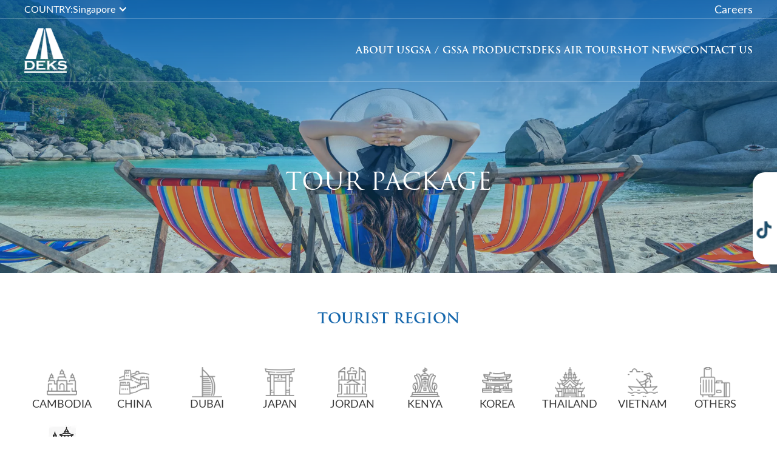

--- FILE ---
content_type: text/html; charset=utf-8
request_url: https://deksair.com/sg/tour-package/
body_size: 8603
content:


<!DOCTYPE html>
<!--html-->
<html data-wf-page="63d78ba5a7491d76a18d032c" data-wf-site="63c6777b2510c1771312c190" class="w-mod-js w-mod-ix wf-lato-n4-active wf-trajanpro3-n4-active wf-lato-n5-active wf-lato-n7-active wf-trajanpro3-n7-active wf-trajanpro3-n2-active wf-trajanpro3-n6-active wf-trajanpro3-n3-active wf-trajanpro3-n9-active wf-lato-n9-active wf-lato-i4-active wf-lato-n1-active wf-lato-i7-active wf-lato-n3-active wf-lato-n6-active wf-lato-n2-active wf-lato-n8-active wf-active">

<!--head-->
<head>
    <style>
        .wf-force-outline-none[tabindex="-1"]:focus {
            outline: none;
        }</style>
    <meta charset="utf-8">
    <meta content="width=device-width, initial-scale=1" name="viewport">
    <title>Tour Package</title>
<link rel='canonical' href='https://deksair.com/sg/tour-package/'/>

    <!--css-->
    <link rel="stylesheet" type="text/css" href="/css/normalize.css">
    <link rel="stylesheet" type="text/css" href="/css/components.css">
    <link rel="stylesheet" type="text/css" href="/css/bigaziness-deksair-site.css">
    <link rel="stylesheet" type="text/css" href="/css/font.css">
    <link rel="stylesheet" href="https://cdn.jsdelivr.net/npm/@splidejs/splide/dist/css/splide.min.css">
    <link rel="stylesheet" type="text/css" href="/css/Custom.css">
    <link rel="stylesheet" type="text/css" href="https://cdn.jsdelivr.net/npm/daterangepicker/daterangepicker.css" />
    <link rel="stylesheet" href="https://cdnjs.cloudflare.com/ajax/libs/font-awesome/4.7.0/css/font-awesome.min.css">

    <!--head script-->
<link rel="stylesheet" href="https://use.typekit.net/ore1htk.css">
    <style type="text/css">
        .tk-trajan-pro-3 {
            font-family: "trajan-pro-3",serif;
        }

        .tk-lato {
            font-family: "lato",sans-serif;
        }</style>

    <!-- [if lt IE 9]><script src="https://cdnjs.cloudflare.com/ajax/libs/html5shiv/3.7.3/html5shiv.min.js" type="text/javascript"></script><![endif] -->
    <script type="text/javascript">!function (o, c) { var n = c.documentElement, t = " w-mod-"; n.className += t + "js", ("ontouchstart" in o || o.DocumentTouch && c instanceof DocumentTouch) && (n.className += t + "touch") }(window, document);</script>
    <link rel="shortcut icon" type="image/x-icon" href="/media/vdwbjyj3/daico.ico">
    <link rel="apple-touch-icon" href="/media/iscnjfqp/32.png">

    <!-- Google reCaptcha -->
    <script src="https://www.google.com/recaptcha/api.js"></script>
    <script>
        function onSubmit(token) {
            document.getElementById("email-form").submit();
        }
    </script>
    <!--socialmedia-->
    <script type='text/javascript' async='async' src="https://platform-api.sharethis.com/js/sharethis.js#property=63e365031aa47000121cd82e&amp;product=sop"></script>

    <!--others-->
    <script src="https://ajax.googleapis.com/ajax/libs/jquery/3.6.1/jquery.min.js"></script>

    <script type="text/javascript" src="https://cdn.jsdelivr.net/jquery/latest/jquery.min.js"></script>
    <script type="text/javascript" src="https://cdn.jsdelivr.net/momentjs/latest/moment.min.js"></script>
    <script type="text/javascript" src="https://cdn.jsdelivr.net/npm/daterangepicker/daterangepicker.min.js"></script>
    <script src="https://cdn.jsdelivr.net/npm/@splidejs/splide/dist/js/splide.min.js"></script>
    
    <script type="text/javascript" src="/scripts/custom.js"></script>

    <!--seotoolkit bottom-->
    <!-- Google tag (gtag.js) -->
<script async src="https://www.googletagmanager.com/gtag/js?id=G-1GEDEKFJ18"></script>
<script>
  window.dataLayer = window.dataLayer || [];
  function gtag(){dataLayer.push(arguments);}
  gtag('js', new Date());

  gtag('config', 'G-1GEDEKFJ18');
</script><meta name="google-site-verification" content="U_KsxBYWr_Q59BxF4ibKjP-6rK5IJpvALUjPOn1O7vg" />

</head>
<body>
    <!--seotoolkit body-->
    
    <!-- topmost socialmedia-->
    

    <div class="social-bg-div">
        <div class="social-div">
            

<!-- Output the value of field with alias 'heading' from the Element Type selected as Content section -->

<a class="social-link w-inline-block"><img loading="lazy" alt=""></a>

<!-- Output the value of field with alias 'heading' from the Element Type selected as Content section -->

<a class="social-link w-inline-block"><img loading="lazy" alt=""></a>

<!-- Output the value of field with alias 'heading' from the Element Type selected as Content section -->

<a href="#" class="social-link w-inline-block"><img src="/media/bupfyusc/ss-3.png" loading="lazy" alt=""></a>

        </div>
    </div>


    <!-- header area-->
    

<div class="top">
    <div class="navbar-bg"></div>
    <div data-animation="default" data-collapse="medium" data-duration="400" data-easing="ease" data-easing2="ease" role="banner" class="navbar w-nav">
        <div class="top-menutop">
            <div class="top-menutop-div">
                <div>COUNTRY:</div>
                <div data-hover="false" data-delay="0" class="w-dropdown">
                    <div class="top-menutop-dropdown w-dropdown-toggle" id="w-dropdown-toggle-0" aria-controls="w-dropdown-list-0" aria-haspopup="menu" aria-expanded="false" role="button" tabindex="0">
                        <div class="w-icon-dropdown-toggle" aria-hidden="true"></div>
                        <div>Singapore</div>
                    </div>
                    <nav class="top-menutop-dropdown-list w-dropdown-list" id="w-dropdown-list-0" aria-labelledby="w-dropdown-toggle-0">
                            <a href="/id/" class="top-menutop-dropdown-link w-dropdown-link" tabindex="0">Indonesia</a>
                            <a href="/th/" class="top-menutop-dropdown-link w-dropdown-link" tabindex="0">Thailand</a>
                            <a href="/hk/" class="top-menutop-dropdown-link w-dropdown-link" tabindex="0">Hong Kong</a>
                            <a href="/gh/" class="top-menutop-dropdown-link w-dropdown-link" tabindex="0">Guangzhou</a>
                    </nav>
                </div>
            </div>
            <div class="top-menutop-div">
                    <a href="/sg/careers/" class="link-withe">Careers</a>
            </div>
        </div>
        <div class="top-menu">



<!-- Output the value of field with alias 'heading' from the Element Type selected as Content section -->
<a href="/sg/" class="w-nav-brand"><img src="/media/ysxn0p3g/d-21.png" loading="lazy" alt=""></a>            <nav role="navigation" class="nav-menu w-nav-menu">
                

<!-- Output the value of field with alias 'heading' from the Element Type selected as Content section -->

<a href="/sg/about-us/" class="nav-link w-nav-link">About Us</a>
<!-- Output the value of field with alias 'heading' from the Element Type selected as Content section -->

<a href="/sg/gsa-gssa-psa-products/" class="nav-link w-nav-link">GSA / GSSA Products</a>
<!-- Output the value of field with alias 'heading' from the Element Type selected as Content section -->
<div data-hover="true" data-delay="0" class="menu-dropdown w-dropdown">
    <div class="nav-link w-dropdown-toggle" id="w-dropdown-toggle-1" aria-controls="w-dropdown-list-1" aria-haspopup="menu" aria-expanded="false" role="button" tabindex="0">
        <a href="/sg/deks-air-tours/" aria-current="page" class="nav-link w--current">Deks Air Tours</a>
    </div>
    <nav class="dropdown-list w-dropdown-list" id="w-dropdown-list-1" aria-labelledby="w-dropdown-toggle-1">
        <div class="menu-submenu-div">
            

    <a href="/sg/tour-package/" class="menu-submenu-div-link w-inline-block" tabindex="0">
        <img src="/media/tmadyf5e/menu-tour-package.png" loading="lazy" width="193" alt="">
        <div>Tour Package</div>
    </a>

    <a href="/sg/tour-package-list/" class="menu-submenu-div-link w-inline-block" tabindex="0">
        <img src="/media/lmad4q4z/menu-travel-products.png" loading="lazy" width="193" alt="">
        <div>Travel Products</div>
    </a>

    <a href="#" class="menu-submenu-div-link w-inline-block" tabindex="0" onclick="unableAlert()">
        <img src="/media/o5vfjm5w/menu-e-visa-application.png" loading="lazy" width="193" alt="">
        <div>E-Visa Application</div>
    </a>
    <script>

        function unableAlert() {
            alert("Please contact our office for assistance")
        }

    </script>

        </div>
    </nav>
</div>
<!-- Output the value of field with alias 'heading' from the Element Type selected as Content section -->

<a href="/sg/hot-news/" class="nav-link w-nav-link">Hot News</a>
<!-- Output the value of field with alias 'heading' from the Element Type selected as Content section -->

<a href="/sg/contact-us/" class="nav-link w-nav-link">Contact Us</a>
            </nav>
            <div class="menu-button w-nav-button" style="-webkit-user-select: text;" aria-label="menu" role="button" tabindex="0" aria-controls="w-nav-overlay-0" aria-haspopup="menu" aria-expanded="false">
                <div class="burger-menu-div">
                    <div class="burger-menu-line"></div>
                    <div class="burger-menu-line"></div>
                    <div class="burger-menu-line"></div>
                </div>
            </div>
        </div>
        <div class="w-nav-overlay" data-wf-ignore="" id="w-nav-overlay-0"></div>
    </div>
</div>


<div class="tour-package_banner wf-section" style="background-image: linear-gradient(180deg, rgba(23, 125, 193, 0.3), rgba(23, 125, 193, 0.3)), url(/media/ailjc0ny/tour-package_banner.jpg);">
    <div class="banner-title-div innder">
        <div class="banner-title">
            TOUR PACKAGE
        </div>
        <div>
            
        </div>
    </div>
</div>
    <!--body area-->

    <div class="wf-section">
        <div class="wf-section">
	<div class="container w-container">
		<div class="inner-title-div">
			<div class="deksair-seller-object-title">
				TOURIST REGION
			</div>
		</div>
		<div class="w-layout-grid tourist-grid">
				<a href="/sg/tour-package-list/?regionSelect=CAMBODIA" class="tourist-region-link w-inline-block">
					<img src="/media/awifcgua/icon-cambodia.png?width=50&height=50" loading="lazy" alt="">
					<div>CAMBODIA</div>
				</a>
				<a href="/sg/tour-package-list/?regionSelect=CHINA" class="tourist-region-link w-inline-block">
					<img src="/media/maikwykb/icon-china.png?width=50&height=50" loading="lazy" alt="">
					<div>CHINA</div>
				</a>
				<a href="/sg/tour-package-list/?regionSelect=DUBAI" class="tourist-region-link w-inline-block">
					<img src="/media/hzjjgtq1/icon-dubai.png?width=50&height=50" loading="lazy" alt="">
					<div>DUBAI</div>
				</a>
				<a href="/sg/tour-package-list/?regionSelect=JAPAN" class="tourist-region-link w-inline-block">
					<img src="/media/od4l3by2/icon-japan.png?width=50&height=50" loading="lazy" alt="">
					<div>JAPAN</div>
				</a>
				<a href="/sg/tour-package-list/?regionSelect=JORDAN" class="tourist-region-link w-inline-block">
					<img src="/media/ibnnm3oj/icon-jordan.png?width=50&height=50" loading="lazy" alt="">
					<div>JORDAN</div>
				</a>
				<a href="/sg/tour-package-list/?regionSelect=KENYA" class="tourist-region-link w-inline-block">
					<img src="/media/wigbqabz/icon-kenya.png?width=50&height=50" loading="lazy" alt="">
					<div>KENYA</div>
				</a>
				<a href="/sg/tour-package-list/?regionSelect=KOREA" class="tourist-region-link w-inline-block">
					<img src="/media/y4pn4deo/icon-korea.png?width=50&height=50" loading="lazy" alt="">
					<div>KOREA</div>
				</a>
				<a href="/sg/tour-package-list/?regionSelect=THAILAND" class="tourist-region-link w-inline-block">
					<img src="/media/m3dfoppk/icon-thailand.png?width=50&height=50" loading="lazy" alt="">
					<div>THAILAND</div>
				</a>
				<a href="/sg/tour-package-list/?regionSelect=VIETNAM" class="tourist-region-link w-inline-block">
					<img src="/media/2w1i5npe/icon-vietnam.png?width=50&height=50" loading="lazy" alt="">
					<div>VIETNAM</div>
				</a>
				<a href="/sg/tour-package-list/?regionSelect=OTHERS" class="tourist-region-link w-inline-block">
					<img src="/media/2ozduetr/icon-others.png?width=50&height=50" loading="lazy" alt="">
					<div>OTHERS</div>
				</a>
				<a href="/sg/tour-package-list/?regionSelect=BHUTAN" class="tourist-region-link w-inline-block">
					<img src="/media/1vbfxhtd/bhutan-icon.jpg?width=50&height=50" loading="lazy" alt="">
					<div>BHUTAN</div>
				</a>
		</div>
	</div>
</div>


<div class="inner-section wf-section">
	<div class="container w-container">
		<div class="inner-title-div">
			<div class="inner-title">TOUR HIGHLIGHTS</div>
		</div>
			<div class="deksair-seller-object-div">
				<a href="../tour-package-list/12d-11n-grand-tour-of-beautiful-northern-xinjiang/" class="deksair-seller-div w-inline-block" style="display:contents;">
					<img src="/media/zgscnqji/&#x4E4C;&#x5C14;-&#x9B54;-&#x57CE;urho-ghost-city.jpg" loading="lazy" alt="" class="deksair-seller-object-image">
					<div class="deksair-seller-object-contect">
						<div class="deksair-seller-object-title-div">
							<div class="deksair-seller-object-title">
								12D 11N Grand Tour Of Beautiful Northern Xinjiang
							</div>
						</div><div class="deksair-seller-object-title-div">
							<div class="deksair-seller-pricerg">
								VALID FROM 2025-07-03 TO 2025-12-31
							</div>
						</div>
						<div class="deksair-seller-object-title-div">
							<p data-start="156" data-end="337">The ideal travel season for <strong data-start="184" data-end="205">Northern Xinjiang</strong> is <strong data-start="209" data-end="232">from May to October</strong>, when the region bursts into life with lush grasslands, blooming wildflowers, and crystal-clear lakes.</p>
<p data-start="339" data-end="590">The <strong data-start="343" data-end="358">peak months</strong> are <strong data-start="363" data-end="400">June, July, August, and September</strong>, offering the most vibrant landscapes and comfortable weather — perfect for exploring scenic spots like <strong data-start="505" data-end="519">Kanas Lake</strong>, <strong data-start="521" data-end="536">Sayram Lake</strong>, <strong data-start="538" data-end="558">Nalati Grassland</strong>, and <strong data-start="564" data-end="587">Kokusu Grand Canyon</strong>.</p>
<p data-start="339" data-end="590">Minimum 10 pax travel together.</p>
						</div>
						<div class="deksair-seller-object-title-div">
							<div class="deksair-seller-pricerg">
								Highlights
							</div>
							<div class="deksair-seller-pricerg">Urumqi / Koktokay / Burqin / Hemu Village / Jiadengyu / Kuitun / Yining / Tekesi / Nalati</div>
						</div>
						<div class="deksair-seller-object-title-div">
							<div class="deksair-seller-pricerg">From SGD</div>
							<div class="deksair-seller-price">S$3988</div>
						</div>
					</div>
				</a>
			</div>
		<div class="inner-title-div"></div>
		<div class="inner-title-div"></div>
			<div class="inner-title-div">
				<div class="inner-title">NEW DESTINATIONS</div>
				<div>RECOMMENDED TOURS &amp; ACTIVITIES</div>
			</div>
			<div class="deksair-seller-bestsellers">
				<div class="w-layout-grid deksair-seller-grid">
						<a href="../tour-package-list/6d4n-busan-geoje-gyeongju/" class="deksair-seller-div w-inline-block">
							<img src="/media/jmeeqtjp/geoje-windy-hill.jpg?height=185&width=278" width="278" height="185" loading="lazy" alt="" class="deksair-seller-image">
							<div class="deksair-seller-title">6D4N Busan / Geoje / Gyeongju</div>
							<div class="deksair-seller-pricerg">Duration: 6 Days (approx.)</div>
							<div class="h-line"></div>
							<div class="deksair-seller-pricerg">From SGD</div>
							<div class="deksair-seller-price">S$1445</div>
						</a>
						<a href="../tour-package-list/6d5n-jeju-island-tour/" class="deksair-seller-div w-inline-block">
							<img src="/media/osieof4g/boromwat.jpg?height=185&width=278" width="278" height="185" loading="lazy" alt="" class="deksair-seller-image">
							<div class="deksair-seller-title">6D5N Jeju Island Tour</div>
							<div class="deksair-seller-pricerg">Duration: 6 Days (approx.)</div>
							<div class="h-line"></div>
							<div class="deksair-seller-pricerg">From SGD</div>
							<div class="deksair-seller-price">S$948</div>
						</a>
						<a href="../tour-package-list/8d6n-classic-kenya-safari-tour-land-tour-only/" class="deksair-seller-div w-inline-block">
							<img src="/media/obvfqx0f/mt-kilimanjaro.jpeg?height=185&width=278" width="278" height="185" loading="lazy" alt="" class="deksair-seller-image">
							<div class="deksair-seller-title">8D6N Classic Kenya Safari Tour (Land Tour Only)</div>
							<div class="deksair-seller-pricerg">Duration: 8 Days (approx.)</div>
							<div class="h-line"></div>
							<div class="deksair-seller-pricerg">From SGD</div>
							<div class="deksair-seller-price">S$6999</div>
						</a>
						<a href="../tour-package-list/5d4n-amazing-dalat-tour/" class="deksair-seller-div w-inline-block">
							<img src="/media/wf1hr30a/fb_img_1678158325035.jpg?height=185&width=278" width="278" height="185" loading="lazy" alt="" class="deksair-seller-image">
							<div class="deksair-seller-title">5D4N Amazing Dalat Tour</div>
							<div class="deksair-seller-pricerg">Duration: 5 Days (approx.)</div>
							<div class="h-line"></div>
							<div class="deksair-seller-pricerg">From SGD</div>
							<div class="deksair-seller-price">S$1079</div>
						</a>
						<a href="../tour-package-list/7d6n-hanoi-halong-bay-sapa-tour/" class="deksair-seller-div w-inline-block">
							<img src="/media/hxjkienn/sapa.jpg?height=185&width=278" width="278" height="185" loading="lazy" alt="" class="deksair-seller-image">
							<div class="deksair-seller-title"> 7D6N Hanoi, Halong Bay &amp; Sapa Tour Package</div>
							<div class="deksair-seller-pricerg">Duration: 7 Days (approx.)</div>
							<div class="h-line"></div>
							<div class="deksair-seller-pricerg">From SGD</div>
							<div class="deksair-seller-price">S$1869</div>
						</a>
						<a href="../tour-package-list/4d3n-enchanting-nha-trang-tour/" class="deksair-seller-div w-inline-block">
							<img src="/media/qpheijqj/po-nagar-cham-tower-nha-trang.jpg?height=185&width=278" width="278" height="185" loading="lazy" alt="" class="deksair-seller-image">
							<div class="deksair-seller-title">4D3N Enchanting Nha Trang Tour</div>
							<div class="deksair-seller-pricerg">Duration: 4 Days (approx.)</div>
							<div class="h-line"></div>
							<div class="deksair-seller-pricerg">From SGD</div>
							<div class="deksair-seller-price">S$889</div>
						</a>
						<a href="../tour-package-list/4d3n-ho-chi-minh-muslim-tour/" class="deksair-seller-div w-inline-block">
							<img src="/media/2wljprdc/war-museum-saigon.jpg?height=185&width=278" width="278" height="185" loading="lazy" alt="" class="deksair-seller-image">
							<div class="deksair-seller-title">4D3N Ho Chi Minh Muslim Tour</div>
							<div class="deksair-seller-pricerg">Duration: 4 Days (approx.)</div>
							<div class="h-line"></div>
							<div class="deksair-seller-pricerg">From SGD</div>
							<div class="deksair-seller-price">S$549</div>
						</a>
						<a href="../tour-package-list/6d-5n-explorer-central-vietnam-tour/" class="deksair-seller-div w-inline-block">
							<img src="/media/4ymegwe3/bana-hill.jpg?height=185&width=278" width="278" height="185" loading="lazy" alt="" class="deksair-seller-image">
							<div class="deksair-seller-title">6D 5N Explorer Central Vietnam Tour</div>
							<div class="deksair-seller-pricerg">Duration: 6 Days (approx.)</div>
							<div class="h-line"></div>
							<div class="deksair-seller-pricerg">From SGD</div>
							<div class="deksair-seller-price">S$1055</div>
						</a>
						<a href="../tour-package-list/7d6n-rift-valley-trails-safari-tour-land-tour-only/" class="deksair-seller-div w-inline-block">
							<img src="/media/f2odvbvz/mount-kenya-national-park.jpg?height=185&width=278" width="278" height="185" loading="lazy" alt="" class="deksair-seller-image">
							<div class="deksair-seller-title">7D6N Rift Valley Trails Safari Tour (Land Tour Only)</div>
							<div class="deksair-seller-pricerg">Duration: 7 Days (approx.)</div>
							<div class="h-line"></div>
							<div class="deksair-seller-pricerg">From SGD</div>
							<div class="deksair-seller-price">S$6299</div>
						</a>
						<a href="../tour-package-list/5d4n-siem-reap-explore/" class="deksair-seller-div w-inline-block">
							<img src="/media/orans5l4/angkor-wat-9.jpg?height=185&width=278" width="278" height="185" loading="lazy" alt="" class="deksair-seller-image">
							<div class="deksair-seller-title">5D4N Siem Reap Explore </div>
							<div class="deksair-seller-pricerg">Duration: 5 Days (approx.)</div>
							<div class="h-line"></div>
							<div class="deksair-seller-pricerg">From SGD</div>
							<div class="deksair-seller-price">S$618</div>
						</a>
						<a href="../tour-package-list/6d-5n-amazing-dubai-abu-dhabi-land-tour-only/" class="deksair-seller-div w-inline-block">
							<img src="/media/2cfgar2f/palm-jumeirah.jpg?height=185&width=278" width="278" height="185" loading="lazy" alt="" class="deksair-seller-image">
							<div class="deksair-seller-title">6D 5N Amazing Dubai &amp; Abu Dhabi (Land Tour only)</div>
							<div class="deksair-seller-pricerg">Duration: 6 Days (approx.)</div>
							<div class="h-line"></div>
							<div class="deksair-seller-pricerg">From SGD</div>
							<div class="deksair-seller-price">S$699</div>
						</a>
						<a href="../tour-package-list/7d6n-uae-tour-land-only/" class="deksair-seller-div w-inline-block">
							<img src="/media/zajcdxlp/museum-of-future.jpg?height=185&width=278" width="278" height="185" loading="lazy" alt="" class="deksair-seller-image">
							<div class="deksair-seller-title">7D6N UAE Tour (Land only)</div>
							<div class="deksair-seller-pricerg">Duration: 7 Days (approx.)</div>
							<div class="h-line"></div>
							<div class="deksair-seller-pricerg">From SGD</div>
							<div class="deksair-seller-price">S$1359</div>
						</a>
						<a href="../tour-package-list/9d7n-tohoku-hokkaido-tour/" class="deksair-seller-div w-inline-block">
							<img src="/media/w4uoez4g/fukidashi-park.jpg?height=185&width=278" width="278" height="185" loading="lazy" alt="" class="deksair-seller-image">
							<div class="deksair-seller-title">9D7N Tohoku - Hokkaido Tour </div>
							<div class="deksair-seller-pricerg">Duration: 9 Days (approx.)</div>
							<div class="h-line"></div>
							<div class="deksair-seller-pricerg">From SGD</div>
							<div class="deksair-seller-price">S$6999</div>
						</a>
						<a href="../tour-package-list/10d8n-magnificent-japan-experience-the-hidden-gems-hakodate-tohoku-tour-package/" class="deksair-seller-div w-inline-block">
							<img src="/media/rqkhu01l/okama-crater.jpg?height=185&width=278" width="278" height="185" loading="lazy" alt="" class="deksair-seller-image">
							<div class="deksair-seller-title">10D8N Magnificent Japan Experience the Hidden Gems Hakodate - Tohoku Tour Package </div>
							<div class="deksair-seller-pricerg">Duration: 10 Days (approx.)</div>
							<div class="h-line"></div>
							<div class="deksair-seller-pricerg">From SGD</div>
							<div class="deksair-seller-price">S$7999</div>
						</a>
						<a href="../tour-package-list/8d7n-round-the-hainan-island-tour/" class="deksair-seller-div w-inline-block">
							<img src="/media/osrd0ulz/haihua-island-wedding-manor.jpg?height=185&width=278" width="278" height="185" loading="lazy" alt="" class="deksair-seller-image">
							<div class="deksair-seller-title">8D7N Round  The Hainan Island Tour</div>
							<div class="deksair-seller-pricerg">Duration: 8 Days (approx.)</div>
							<div class="h-line"></div>
							<div class="deksair-seller-pricerg">From SGD</div>
							<div class="deksair-seller-price">S$1195</div>
						</a>
						<a href="../tour-package-list/5d4n-cebu-bohol-tour-land-tour-only/" class="deksair-seller-div w-inline-block">
							<img src="/media/w3nnrzzu/philippines-sirao-flower-garden-windmill.jpg?height=185&width=278" width="278" height="185" loading="lazy" alt="" class="deksair-seller-image">
							<div class="deksair-seller-title">5D4N Cebu &amp; Bohol Tour </div>
							<div class="deksair-seller-pricerg">Duration: 5 Days (approx.)</div>
							<div class="h-line"></div>
							<div class="deksair-seller-pricerg">From SGD</div>
							<div class="deksair-seller-price">S$825</div>
						</a>
						<a href="../tour-package-list/6d5n-cambodia-experience-tour/" class="deksair-seller-div w-inline-block">
							<img src="/media/53wntmjx/cambodia-vietnam-friendship-monument.jpg?height=185&width=278" width="278" height="185" loading="lazy" alt="" class="deksair-seller-image">
							<div class="deksair-seller-title">6D5N Cambodia Experience Tour</div>
							<div class="deksair-seller-pricerg">Duration: 6 Days (approx.)</div>
							<div class="h-line"></div>
							<div class="deksair-seller-pricerg">From SGD</div>
							<div class="deksair-seller-price">S$628</div>
						</a>
						<a href="../tour-package-list/7d6n-chiang-mai-chiang-rai-tour-land-tour-only/" class="deksair-seller-div w-inline-block">
							<img src="/media/5s0fhjqu/i-love-flower-farm.jpg?height=185&width=278" width="278" height="185" loading="lazy" alt="" class="deksair-seller-image">
							<div class="deksair-seller-title">7D6N Chiang Mai &amp; Chiang Rai Tour (Land Tour Only)</div>
							<div class="deksair-seller-pricerg">Duration: 7 Days (approx.)</div>
							<div class="h-line"></div>
							<div class="deksair-seller-pricerg">From SGD</div>
							<div class="deksair-seller-price">S$775</div>
						</a>
						<a href="../tour-package-list/8d7n-zhang-jia-jie-tour/" class="deksair-seller-div w-inline-block">
							<img src="/media/v4mh4uyx/tianmen-mountain.jpg?height=185&width=278" width="278" height="185" loading="lazy" alt="" class="deksair-seller-image">
							<div class="deksair-seller-title">8D7N Zhang Jia Jie Tour</div>
							<div class="deksair-seller-pricerg">Duration: 7 Days (approx.)</div>
							<div class="h-line"></div>
							<div class="deksair-seller-pricerg">From SGD</div>
							<div class="deksair-seller-price">S$1228</div>
						</a>
						<a href="../tour-package-list/8d7n-hokkaido-to-do-central-japan-tour/" class="deksair-seller-div w-inline-block">
							<img src="/media/oa1lzp00/shiretoko-national-park.jpg?height=185&width=278" width="278" height="185" loading="lazy" alt="" class="deksair-seller-image">
							<div class="deksair-seller-title">8D7N Hokkaido To do Central Japan Tour</div>
							<div class="deksair-seller-pricerg">Duration: 8 Days (approx.)</div>
							<div class="h-line"></div>
							<div class="deksair-seller-pricerg">From SGD</div>
							<div class="deksair-seller-price">S$2480</div>
						</a>
						<a href="../tour-package-list/9d7n-visit-kyushu-tour/" class="deksair-seller-div w-inline-block">
							<img src="/media/04xiyiel/takachiho-gorge.jpg?height=185&width=278" width="278" height="185" loading="lazy" alt="" class="deksair-seller-image">
							<div class="deksair-seller-title">9D7N Visit Kyushu Tour </div>
							<div class="deksair-seller-pricerg">Duration: 9 Days (approx.)</div>
							<div class="h-line"></div>
							<div class="deksair-seller-pricerg">From SGD</div>
							<div class="deksair-seller-price">S$3188</div>
						</a>
						<a href="../tour-package-list/7d6n-chongqing-dazu-jinfoshan-wulong-tour/" class="deksair-seller-div w-inline-block">
							<img src="/media/lopnoskq/jinfoshan-scenic-area.jpg?height=185&width=278" width="278" height="185" loading="lazy" alt="" class="deksair-seller-image">
							<div class="deksair-seller-title">7D6N Chongqing, Dazu, Jinfoshan, Wulong Tour </div>
							<div class="deksair-seller-pricerg">Duration: 7 Days (approx.)</div>
							<div class="h-line"></div>
							<div class="deksair-seller-pricerg">From SGD</div>
							<div class="deksair-seller-price">S$1618</div>
						</a>
						<a href="../tour-package-list/6d-5n-bangkok-khao-yai-phetchabun-tour/" class="deksair-seller-div w-inline-block">
							<img src="/media/nnfh20xu/wat-phra-thart-pha-kaew.jpeg?height=185&width=278" width="278" height="185" loading="lazy" alt="" class="deksair-seller-image">
							<div class="deksair-seller-title">6D 5N Bangkok &#x2013; Khao Yai &#x2013; Phetchabun Tour </div>
							<div class="deksair-seller-pricerg">Duration: 6 Days (approx.)</div>
							<div class="h-line"></div>
							<div class="deksair-seller-pricerg">From SGD</div>
							<div class="deksair-seller-price">S$1138</div>
						</a>
						<a href="../tour-package-list/5d4n-semporna-tour/" class="deksair-seller-div w-inline-block">
							<img src="/media/2v4kjvfu/timba-timba-island.jpg?height=185&width=278" width="278" height="185" loading="lazy" alt="" class="deksair-seller-image">
							<div class="deksair-seller-title">5D4N Semporna Tour</div>
							<div class="deksair-seller-pricerg">Duration: 5 Days (approx.)</div>
							<div class="h-line"></div>
							<div class="deksair-seller-pricerg">From SGD</div>
							<div class="deksair-seller-price">S$618</div>
						</a>
						<a href="../tour-package-list/4d3n-kota-kinabalu-tour/" class="deksair-seller-div w-inline-block">
							<img src="/media/dcnnfdgg/desa-cattle-farm.jpg?height=185&width=278" width="278" height="185" loading="lazy" alt="" class="deksair-seller-image">
							<div class="deksair-seller-title">4D3N Kota Kinabalu Tour</div>
							<div class="deksair-seller-pricerg">Duration: 4 Days (approx.)</div>
							<div class="h-line"></div>
							<div class="deksair-seller-pricerg">From SGD</div>
							<div class="deksair-seller-price">S$588</div>
						</a>
						<a href="../tour-package-list/12d-11n-grand-tour-of-beautiful-northern-xinjiang/" class="deksair-seller-div w-inline-block">
							<img src="/media/zgscnqji/&#x4E4C;&#x5C14;-&#x9B54;-&#x57CE;urho-ghost-city.jpg?height=185&width=278" width="278" height="185" loading="lazy" alt="" class="deksair-seller-image">
							<div class="deksair-seller-title">12D 11N Grand Tour Of Beautiful Northern Xinjiang</div>
							<div class="deksair-seller-pricerg">Duration: 11 Days (approx.)</div>
							<div class="h-line"></div>
							<div class="deksair-seller-pricerg">From SGD</div>
							<div class="deksair-seller-price">S$3988</div>
						</a>
						<a href="../tour-package-list/5d4n-hanoi-sapa-tour/" class="deksair-seller-div w-inline-block">
							<img src="/media/ha3b4tsv/moana-sapa-1.jpg?height=185&width=278" width="278" height="185" loading="lazy" alt="" class="deksair-seller-image">
							<div class="deksair-seller-title">5D4N Hanoi &amp; Sapa Tour Package</div>
							<div class="deksair-seller-pricerg">Duration: 5 Days (approx.)</div>
							<div class="h-line"></div>
							<div class="deksair-seller-pricerg">From SGD</div>
							<div class="deksair-seller-price">S$1288</div>
						</a>
				</div><div class="container"></div>
				<div class="container"></div>
			</div>
	</div>
</div>
    </div>


    <!--footer area-->
    
<div class="wf-section" data-w-id="7ec975df-de06-d8ac-8d2c-bdfbbbf5b8fd">
    <div class="container w-container">
        <div class="footer-columns w-row">
<div class="w-col w-col-3 w-col-stack"><img src="/media/addbkiq1/d2.png" alt="" />
<div class="footer-addresscontent">
<div><br />Deks Air Travel &amp; Tours Pte Ltd<br />TA licence number: 01686<br /><br />300 Beach Road, #13-05A<br />The Concourse<br />Singapore 199555</div>
<a rel="noopener" href="https://goo.gl/maps/yPGwxJ4P7H1edfMa9" target="_blank">Google Map</a>
<div>tours@deksair.com.sg</div>
<div>+65 6338 8188</div>
</div>
</div>            <div class="w-col w-col-9 w-col-stack">
<div>
<h5>Tour Package</h5>
<div class="w-layout-grid footer-grid-2"><a id="w-node-_7ec975df-de06-d8ac-8d2c-bdfbbbf5b914-bbf5b8fd" href="/sg/tour-package-list/?regionSelect=CAMBODIA" title="Cambodia" class="footer-link" data-anchor="?regionSelect=CAMBODIA">Cambodia</a> <a id="w-node-_7ec975df-de06-d8ac-8d2c-bdfbbbf5b916-bbf5b8fd" href="/sg/tour-package-list/?regionSelect=CHINA" title="China" class="footer-link" data-anchor="?regionSelect=CHINA">China</a> <a id="w-node-_7ec975df-de06-d8ac-8d2c-bdfbbbf5b918-bbf5b8fd" href="/sg/tour-package-list/?regionSelect=DUBAI" title="Tour Package List" class="footer-link" data-anchor="?regionSelect=DUBAI">Dubai</a> <a id="w-node-_7ec975df-de06-d8ac-8d2c-bdfbbbf5b91a-bbf5b8fd" href="/sg/tour-package-list/?regionSelect=JAPAN" title="Japan" class="footer-link" data-anchor="?regionSelect=JAPAN">Japan</a> <a id="w-node-_7ec975df-de06-d8ac-8d2c-bdfbbbf5b91c-bbf5b8fd" href="/sg/tour-package-list/?regionSelect=JORDAN" title="Jordan" class="footer-link" data-anchor="?regionSelect=JORDAN">Jordan</a> <a id="w-node-_7ec975df-de06-d8ac-8d2c-bdfbbbf5b91e-bbf5b8fd" href="/sg/tour-package-list/?regionSelect=KENYA" title="Kenya" class="footer-link" data-anchor="?regionSelect=KENYA">Kenya</a> <a id="w-node-_7ec975df-de06-d8ac-8d2c-bdfbbbf5b920-bbf5b8fd" href="/sg/tour-package-list/?regionSelect=KOREA" title="Korea" class="footer-link" data-anchor="?regionSelect=KOREA">Korea</a> <a id="w-node-_7ec975df-de06-d8ac-8d2c-bdfbbbf5b922-bbf5b8fd" href="/sg/tour-package-list/?regionSelect=THAILAND" title="Thailand" class="footer-link" data-anchor="?regionSelect=THAILAND">Thailand</a> <a id="w-node-_7ec975df-de06-d8ac-8d2c-bdfbbbf5b924-bbf5b8fd" href="/sg/tour-package-list/?regionSelect=VIETNAM" title="Vietnam" class="footer-link" data-anchor="?regionSelect=VIETNAM">Vietnam</a> <a id="w-node-_7ec975df-de06-d8ac-8d2c-bdfbbbf5b926-bbf5b8fd" href="/sg/tour-package-list/" title="Tour Package List" class="footer-link">Other</a></div>
<div class="w-row">
<div class="w-col w-col-4">
<div class="footer-menu">
<h5>About DEKS AIR</h5>
<a href="/sg/about-us/" title="About Us" class="footer-link" data-anchor="#">About Us</a> <a href="/sg/hot-news/" title="Hot News" class="footer-link" data-anchor="#">Hot News</a> <a href="/sg/careers/" title="Careers" class="footer-link" data-anchor="#">Careers</a></div>
</div>
<div class="w-col w-col-4">
<div class="footer-menu">
<h5>Travel Products</h5>
<a href="#" class="footer-link">Tickets</a> <a href="#" class="footer-link">Hotel Package</a></div>
</div>
<div class="w-col w-col-4">
<div class="footer-menu">
<h5>Other</h5>
<a href="/sg/gsa-gssa-psa-products/" title="GSA Product" class="footer-link" data-anchor="#">GSA</a> <a href="/sg/contact-us/" title="Contact Us" class="footer-link">Contact Us</a></div>
</div>
</div>
</div>
</div>
        </div>
    </div>
</div>
<div class="footer-copyright wf-section">
    <div data-w-id="9c5f1451-f49d-f643-edd8-989a57010fee" class="top-menutop footer" style="opacity: 0;">
        <div class="top-menutop-div footer">
            <div>Copyright &#xA9; 2023 Deks Air (S) Pte Ltd. All Rights Reserved. Powered By Bigazines</div>
        </div>
        <div class="top-menutop-div footer">
                <a href="/sg/terms-and-conditions/" class="link-withe">Terms And Conditions</a>
                <a href="/sg/privacy-policy/" class="link-withe">Privacy Policy</a>
                <a href="/sg/disclaimer/" class="link-withe">Disclaimer</a>
        </div>
    </div>
</div>


    <!--bottom script-->
<script type="text/javascript" src="/js/bigaziness-deksair-site.js"></script>
    <!-- [if lte IE 9]><script src="https://cdnjs.cloudflare.com/ajax/libs/placeholders/3.0.2/placeholders.min.js"></script><![endif] -->
    <!--seotoolkit bottom-->
    
</body>
</html>

--- FILE ---
content_type: text/css
request_url: https://deksair.com/css/bigaziness-deksair-site.css
body_size: 12727
content:
.w-layout-grid {
  display: -ms-grid;
  display: grid;
  grid-auto-columns: 1fr;
  -ms-grid-columns: 1fr 1fr;
  grid-template-columns: 1fr 1fr;
  -ms-grid-rows: auto auto;
  grid-template-rows: auto auto;
  grid-row-gap: 16px;
  grid-column-gap: 16px;
}

.w-form-formradioinput--inputType-custom {
  border-top-width: 1px;
  border-bottom-width: 1px;
  border-left-width: 1px;
  border-right-width: 1px;
  border-top-color: #ccc;
  border-bottom-color: #ccc;
  border-left-color: #ccc;
  border-right-color: #ccc;
  border-top-style: solid;
  border-bottom-style: solid;
  border-left-style: solid;
  border-right-style: solid;
  width: 12px;
  height: 12px;
  border-bottom-left-radius: 50%;
  border-bottom-right-radius: 50%;
  border-top-left-radius: 50%;
  border-top-right-radius: 50%;
}

.w-form-formradioinput--inputType-custom.w--redirected-focus {
  box-shadow: 0px 0px 3px 1px #3898ec;
}

.w-form-formradioinput--inputType-custom.w--redirected-checked {
  border-top-width: 4px;
  border-bottom-width: 4px;
  border-left-width: 4px;
  border-right-width: 4px;
  border-top-color: #3898ec;
  border-bottom-color: #3898ec;
  border-left-color: #3898ec;
  border-right-color: #3898ec;
}

body {
  font-family: lato, sans-serif;
  color: #333;
  font-size: 20px;
  line-height: 20px;
}

h5 {
  margin-top: 10px;
  margin-bottom: 10px;
  font-family: trajan-pro-3, sans-serif;
  font-size: 18px;
  line-height: 20px;
  font-weight: 700;
  text-transform: uppercase;
}

p {
  margin-bottom: 10px;
  font-size: 20px;
  line-height: 30px;
}

a {
  color: #0b58a0;
  font-size: 18px;
  text-decoration: none;
}

a:hover {
  text-decoration: underline;
}

.nav-link {
  padding-right: 0px;
  padding-left: 0px;
  font-family: trajan-pro-3, sans-serif;
  color: #fff;
  font-size: 16px;
  font-weight: 600;
  text-transform: uppercase;
}

.nav-link:hover {
  color: hsla(0, 0%, 100%, 0.58);
  text-decoration: none;
}

.nav-link.w--current {
  color: #c7c7c7;
}

.top-menu {
  display: -webkit-box;
  display: -webkit-flex;
  display: -ms-flexbox;
  display: flex;
  height: 105px;
  padding-right: 40px;
  padding-left: 40px;
  -webkit-box-pack: justify;
  -webkit-justify-content: space-between;
  -ms-flex-pack: justify;
  justify-content: space-between;
  -webkit-box-align: center;
  -webkit-align-items: center;
  -ms-flex-align: center;
  align-items: center;
  grid-column-gap: 10px;
  border-top: 1px solid hsla(0, 0%, 100%, 0.2);
  border-bottom: 1px solid hsla(0, 0%, 100%, 0.2);
}

.navbar {
  position: absolute;
  left: 0%;
  top: 0%;
  right: 0%;
  bottom: auto;
  background-color: transparent;
  background-image: none;
}

.dropdown-list {
  padding: 12px;
  background-color: #fff;
}

.dropdown-list.w--open {
  right: 0px;
}

.menu-submenu-div {
  display: -webkit-box;
  display: -webkit-flex;
  display: -ms-flexbox;
  display: flex;
}

.menu-submenu-div-link {
  display: -webkit-box;
  display: -webkit-flex;
  display: -ms-flexbox;
  display: flex;
  width: 210px;
  padding-top: 10px;
  padding-bottom: 10px;
  -webkit-box-orient: vertical;
  -webkit-box-direction: normal;
  -webkit-flex-direction: column;
  -ms-flex-direction: column;
  flex-direction: column;
  -webkit-box-align: center;
  -webkit-align-items: center;
  -ms-flex-align: center;
  align-items: center;
  grid-row-gap: 10px;
  font-family: trajan-pro-3, sans-serif;
  color: #396f9f;
  font-size: 16px;
  text-decoration: none;
}

.top-menutop {
  display: -webkit-box;
  display: -webkit-flex;
  display: -ms-flexbox;
  display: flex;
  padding-right: 40px;
  padding-left: 40px;
  -webkit-box-pack: justify;
  -webkit-justify-content: space-between;
  -ms-flex-pack: justify;
  justify-content: space-between;
}

.top-menutop-dropdown {
  padding-top: 0px;
  padding-bottom: 0px;
  padding-left: 0px;
  color: #fff;
}

.top-menutop-div {
  display: -webkit-box;
  display: -webkit-flex;
  display: -ms-flexbox;
  display: flex;
  padding-top: 5px;
  padding-bottom: 5px;
  -webkit-box-align: center;
  -webkit-align-items: center;
  -ms-flex-align: center;
  align-items: center;
  grid-column-gap: 20px;
  color: #fff;
  font-size: 16px;
  text-decoration: none;
}

.top-menutop-dropdown-list {
  background-color: #fff;
}

.top-menutop-dropdown-link {
  color: #396f9f;
}

.link-withe {
  color: #fff;
}

.nav-menu {
  display: -webkit-box;
  display: -webkit-flex;
  display: -ms-flexbox;
  display: flex;
  grid-column-gap: 30px;
}

.banner-slider {
  z-index: 1;
  height: 100vh;
}

.banner-slide-nav {
  display: -webkit-box;
  display: -webkit-flex;
  display: -ms-flexbox;
  display: flex;
  margin-bottom: 10px;
  -webkit-box-pack: center;
  -webkit-justify-content: center;
  -ms-flex-pack: center;
  justify-content: center;
  grid-column-gap: 8px;
  font-size: 5px;
}

.banner-slide {
  background-image: -webkit-gradient(linear, left top, left bottom, from(#083e70), to(#083e70));
  background-image: linear-gradient(180deg, #083e70, #083e70);
}

.banner-arrow-hide {
  display: none;
}

.banner-slide1 {
  display: -webkit-box;
  display: -webkit-flex;
  display: -ms-flexbox;
  display: flex;
  width: 100%;
  height: 100%;
  -webkit-box-pack: center;
  -webkit-justify-content: center;
  -ms-flex-pack: center;
  justify-content: center;
  -webkit-box-align: center;
  -webkit-align-items: center;
  -ms-flex-align: center;
  align-items: center;
  background-image: -webkit-gradient(linear, left top, left bottom, from(rgba(8, 62, 112, 0.3)), to(rgba(8, 62, 112, 0.3))), url('../images/main-banner1.jpg');
  background-image: linear-gradient(180deg, rgba(8, 62, 112, 0.3), rgba(8, 62, 112, 0.3)), url('../images/main-banner1.jpg');
  background-position: 0px 0px, 50% 50%;
  background-size: auto, cover;
}

.banner-title {
  font-family: trajan-pro-3, sans-serif;
  color: #fff;
  font-size: 40px;
  line-height: 50px;
  text-transform: uppercase;
}

.banner-title-div {
  display: -webkit-box;
  display: -webkit-flex;
  display: -ms-flexbox;
  display: flex;
  width: 630px;
  -webkit-box-orient: vertical;
  -webkit-box-direction: normal;
  -webkit-flex-direction: column;
  -ms-flex-direction: column;
  flex-direction: column;
  -webkit-box-align: center;
  -webkit-align-items: center;
  -ms-flex-align: center;
  align-items: center;
  grid-row-gap: 20px;
  color: #fff;
  font-size: 18px;
  line-height: 24px;
  text-align: center;
}

.banner-title-div.deksair-tours {
  margin-bottom: 90px;
}

.banner-title-div.innder {
  margin-top: 150px;
}

.navbar-bg {
  position: relative;
  z-index: 90;
  height: 250px;
  background-color: transparent;
  background-image: -webkit-gradient(linear, left top, left bottom, from(rgba(12, 88, 160, 0.8)), to(rgba(12, 88, 160, 0)));
  background-image: linear-gradient(180deg, rgba(12, 88, 160, 0.8), rgba(12, 88, 160, 0));
}

.top {
  position: absolute;
  width: 100%;
}

.social-div {
  z-index: 99;
  display: -webkit-box;
  display: -webkit-flex;
  display: -ms-flexbox;
  display: flex;
  width: 40px;
  height: 152px;
  -webkit-box-orient: vertical;
  -webkit-box-direction: normal;
  -webkit-flex-direction: column;
  -ms-flex-direction: column;
  flex-direction: column;
  -webkit-box-pack: center;
  -webkit-justify-content: center;
  -ms-flex-pack: center;
  justify-content: center;
  -webkit-box-align: center;
  -webkit-align-items: center;
  -ms-flex-align: center;
  align-items: center;
  grid-row-gap: 15px;
  border-radius: 20px 0px 0px 20px;
  background-color: #fff;
  box-shadow: 0 3px 6px 0 rgba(0, 0, 0, 0.16);
}

.social-bg-div {
  position: fixed;
  left: auto;
  top: 0%;
  right: 0%;
  bottom: 0%;
  z-index: 99;
  display: -webkit-box;
  display: -webkit-flex;
  display: -ms-flexbox;
  display: flex;
  width: 40px;
  height: 100vh;
  -webkit-box-orient: vertical;
  -webkit-box-direction: normal;
  -webkit-flex-direction: column;
  -ms-flex-direction: column;
  flex-direction: column;
  -webkit-box-pack: center;
  -webkit-justify-content: center;
  -ms-flex-pack: center;
  justify-content: center;
  -webkit-box-align: center;
  -webkit-align-items: center;
  -ms-flex-align: center;
  align-items: center;
  border-radius: 20px 0px 0px 20px;
}

.front-contact1-grid {
  margin-top: 60px;
  margin-bottom: 60px;
  grid-column-gap: 30px;
  grid-row-gap: 0px;
  -ms-grid-columns: 1fr 1fr 1fr 1fr 1fr;
  grid-template-columns: 1fr 1fr 1fr 1fr 1fr;
}

.front-contact1-image {
  border-radius: 5px;
  box-shadow: 0 3px 6px 0 rgba(0, 0, 0, 0.16);
}

.container {
  max-width: 1200px;
  margin-top: 60px;
  margin-bottom: 60px;
  padding-right: 10px;
  padding-left: 10px;
  -webkit-box-orient: vertical;
  -webkit-box-direction: normal;
  -webkit-flex-direction: column;
  -ms-flex-direction: column;
  flex-direction: column;
  -webkit-box-align: center;
  -webkit-align-items: center;
  -ms-flex-align: center;
  align-items: center;
}

.container.front-contact3-bg {
  background-image: url('../images/front-contact3-bg.png');
  background-position: 50% 50%;
  background-size: auto;
  background-repeat: no-repeat;
}

.front-contact1-image-div {
  display: -webkit-box;
  display: -webkit-flex;
  display: -ms-flexbox;
  display: flex;
  padding-top: 10px;
  padding-bottom: 10px;
  -webkit-box-orient: vertical;
  -webkit-box-direction: normal;
  -webkit-flex-direction: column;
  -ms-flex-direction: column;
  flex-direction: column;
  -webkit-box-align: center;
  -webkit-align-items: center;
  -ms-flex-align: center;
  align-items: center;
  grid-row-gap: 10px;
  font-size: 19px;
  line-height: 30px;
  font-weight: 500;
  text-align: center;
}

.front-contact1-image-div.down {
  margin-top: 50px;
}

.front-contact1-div {
  display: -webkit-box;
  display: -webkit-flex;
  display: -ms-flexbox;
  display: flex;
  -webkit-box-orient: vertical;
  -webkit-box-direction: normal;
  -webkit-flex-direction: column;
  -ms-flex-direction: column;
  flex-direction: column;
  -webkit-box-align: center;
  -webkit-align-items: center;
  -ms-flex-align: center;
  align-items: center;
  grid-row-gap: 20px;
  text-align: center;
}

.button {
  padding-right: 50px;
  padding-left: 50px;
  border-radius: 500px;
  background-color: #0b58a0;
  text-transform: uppercase;
}

.front-contact2-section {
  background-image: -webkit-gradient(linear, left top, left bottom, from(rgba(0, 0, 0, 0.5)), to(rgba(0, 0, 0, 0.5))), url('../images/front-contact2-bg.jpg');
  background-image: linear-gradient(180deg, rgba(0, 0, 0, 0.5), rgba(0, 0, 0, 0.5)), url('../images/front-contact2-bg.jpg');
  background-position: 0px 0px, 50% 50%;
  background-size: auto, cover;
}

.front-contact2-icon {
  -webkit-transform: rotate(180deg);
  -ms-transform: rotate(180deg);
  transform: rotate(180deg);
}

.front-contact2-div {
  display: -webkit-box;
  display: -webkit-flex;
  display: -ms-flexbox;
  display: flex;
  width: 70%;
  margin-top: 140px;
  margin-bottom: 140px;
  -webkit-box-align: start;
  -webkit-align-items: flex-start;
  -ms-flex-align: start;
  align-items: flex-start;
  grid-column-gap: 100px;
  color: #fff;
  text-align: center;
}

.front-contact2-line {
  width: 1px;
  height: 30px;
  background-color: #fff;
}

.front-contact2-div-content {
  display: -webkit-box;
  display: -webkit-flex;
  display: -ms-flexbox;
  display: flex;
  -webkit-box-orient: vertical;
  -webkit-box-direction: normal;
  -webkit-flex-direction: column;
  -ms-flex-direction: column;
  flex-direction: column;
  -webkit-box-align: center;
  -webkit-align-items: center;
  -ms-flex-align: center;
  align-items: center;
  grid-row-gap: 20px;
  font-size: 14px;
}

.front-contact2-paragraph {
  font-family: 'Times New Roman', TimesNewRoman, Times, Baskerville, Georgia, serif;
  font-size: 26px;
  line-height: 30px;
  font-style: italic;
  font-weight: 400;
}

.front-contact2-data-image {
  margin-top: -100px;
}

.front-contact2-data-image.mobile {
  display: none;
}

.front-contact2-columns {
  width: 90%;
  margin-top: 50px;
  margin-bottom: 50px;
}

.front-contact2-data-num {
  font-family: trajan-pro-3, sans-serif;
  color: #0069af;
  font-size: 140px;
  line-height: 150px;
  font-weight: 400;
  text-transform: uppercase;
}

.front-contact2-data-div {
  margin-top: 23px;
  margin-bottom: 23px;
  font-size: 18px;
}

.front-contact2-data-text-span {
  color: #496d85;
  font-size: 40px;
  line-height: 40px;
}

.front-contact2-data-column {
  display: -webkit-box;
  display: -webkit-flex;
  display: -ms-flexbox;
  display: flex;
  -webkit-box-orient: vertical;
  -webkit-box-direction: normal;
  -webkit-flex-direction: column;
  -ms-flex-direction: column;
  flex-direction: column;
  -webkit-box-align: start;
  -webkit-align-items: flex-start;
  -ms-flex-align: start;
  align-items: flex-start;
}

.burger-menu-line {
  width: 40px;
  height: 4px;
  border-radius: 10px;
  background-color: #fff;
}

.burger-menu-div {
  display: -webkit-box;
  display: -webkit-flex;
  display: -ms-flexbox;
  display: flex;
  -webkit-box-orient: vertical;
  -webkit-box-direction: normal;
  -webkit-flex-direction: column;
  -ms-flex-direction: column;
  flex-direction: column;
  -webkit-box-align: center;
  -webkit-align-items: center;
  -ms-flex-align: center;
  align-items: center;
  grid-row-gap: 10px;
}

.footer-grid-2 {
  -ms-grid-columns: 1fr 1fr 1fr 1fr 1fr;
  grid-template-columns: 1fr 1fr 1fr 1fr 1fr;
}

.footer-link {
  color: #666;
}

.footer-columns {
  width: 100%;
}

.footer-menu {
  display: -webkit-box;
  display: -webkit-flex;
  display: -ms-flexbox;
  display: flex;
  margin-top: 20px;
  margin-bottom: 20px;
  -webkit-box-orient: vertical;
  -webkit-box-direction: normal;
  -webkit-flex-direction: column;
  -ms-flex-direction: column;
  flex-direction: column;
  -webkit-box-align: start;
  -webkit-align-items: flex-start;
  -ms-flex-align: start;
  align-items: flex-start;
  grid-row-gap: 20px;
}

.footer-addresscontent {
  display: -webkit-box;
  display: -webkit-flex;
  display: -ms-flexbox;
  display: flex;
  margin-top: 17px;
  -webkit-box-orient: vertical;
  -webkit-box-direction: normal;
  -webkit-flex-direction: column;
  -ms-flex-direction: column;
  flex-direction: column;
  -webkit-box-align: start;
  -webkit-align-items: flex-start;
  -ms-flex-align: start;
  align-items: flex-start;
  grid-row-gap: 23px;
}

.footer-copyright {
  background-color: #0b58a0;
}

.deksair-tours_banner {
  position: relative;
  display: -webkit-box;
  display: -webkit-flex;
  display: -ms-flexbox;
  display: flex;
  height: 100vh;
  -webkit-box-orient: vertical;
  -webkit-box-direction: normal;
  -webkit-flex-direction: column;
  -ms-flex-direction: column;
  flex-direction: column;
  -webkit-box-pack: center;
  -webkit-justify-content: center;
  -ms-flex-pack: center;
  justify-content: center;
  -webkit-box-align: center;
  -webkit-align-items: center;
  -ms-flex-align: center;
  align-items: center;
  background-image: url('../images/colorful-hot-air-balloons-before-launch-goreme-national-park-cappadocia-turkey.png');
  background-position: 50% 50%;
  background-size: cover;
}

.deksair-menu-div {
  position: absolute;
  left: 0%;
  top: auto;
  right: 0%;
  bottom: 0%;
  display: -webkit-box;
  display: -webkit-flex;
  display: -ms-flexbox;
  display: flex;
  height: 60px;
  -webkit-box-pack: center;
  -webkit-justify-content: center;
  -ms-flex-pack: center;
  justify-content: center;
  -webkit-box-align: center;
  -webkit-align-items: center;
  -ms-flex-align: center;
  align-items: center;
  background-color: #fff;
}

.deksair_tours-tour-package {
  position: absolute;
  left: 0%;
  top: auto;
  right: 0%;
  bottom: 0%;
  margin-bottom: 80px;
}

.deksair-menu-grid {
  -ms-grid-columns: 1fr 1fr 1fr 1fr 1fr;
  grid-template-columns: 1fr 1fr 1fr 1fr 1fr;
  -ms-grid-rows: auto;
  grid-template-rows: auto;
}

.deksair-menu {
  display: -webkit-box;
  display: -webkit-flex;
  display: -ms-flexbox;
  display: flex;
  -webkit-box-align: center;
  -webkit-align-items: center;
  -ms-flex-align: center;
  align-items: center;
  font-family: trajan-pro-3, sans-serif;
  color: #000;
  font-size: 16px;
  font-weight: 600;
}

.deksair-form-div {
  display: -webkit-box;
  display: -webkit-flex;
  display: -ms-flexbox;
  display: flex;
  -webkit-box-orient: vertical;
  -webkit-box-direction: normal;
  -webkit-flex-direction: column;
  -ms-flex-direction: column;
  flex-direction: column;
  -webkit-box-align: center;
  -webkit-align-items: center;
  -ms-flex-align: center;
  align-items: center;
}

.deksair-form-text-field {
  margin-bottom: 0px;
  border: 1px none #000;
  background-color: transparent;
  color: #000;
}

.deksair-form-field-div {
  display: -webkit-box;
  display: -webkit-flex;
  display: -ms-flexbox;
  display: flex;
  height: 45px;
  padding-right: 15px;
  padding-left: 15px;
  -webkit-box-pack: center;
  -webkit-justify-content: center;
  -ms-flex-pack: center;
  justify-content: center;
  -webkit-box-align: center;
  -webkit-align-items: center;
  -ms-flex-align: center;
  align-items: center;
  grid-column-gap: 5px;
  border-radius: 30px;
  background-color: #fff;
  font-family: trajan-pro-3, sans-serif;
  color: #1a4c6d;
  font-size: 16px;
}

.deksair-form-field-div.l {
  width: 270px;
  border-right: 1px solid #d6d6d6;
  border-top-right-radius: 0px;
  border-bottom-left-radius: 30px;
  border-bottom-right-radius: 0px;
}

.deksair-form-field-div.r {
  width: 360px;
  border-radius: 0px;
}

.deksair-form {
  display: -webkit-box;
  display: -webkit-flex;
  display: -ms-flexbox;
  display: flex;
  width: 100%;
  -webkit-box-align: center;
  -webkit-align-items: center;
  -ms-flex-align: center;
  align-items: center;
}

.deksair-submit-button {
  height: 45px;
  padding-right: 18px;
  padding-left: 18px;
  border-top-right-radius: 30px;
  border-bottom-right-radius: 30px;
  background-color: #1a4c6d;
  font-size: 16px;
  text-transform: uppercase;
}

.inner-section {
  padding-top: 70px;
  background-color: #f5f5f5;
}

.inner-title {
  font-family: trajan-pro-3, sans-serif;
  font-size: 38px;
  line-height: 40px;
}

.inner-title-div {
  display: -webkit-box;
  display: -webkit-flex;
  display: -ms-flexbox;
  display: flex;
  margin-bottom: 60px;
  -webkit-box-orient: vertical;
  -webkit-box-direction: normal;
  -webkit-flex-direction: column;
  -ms-flex-direction: column;
  flex-direction: column;
  -webkit-box-align: center;
  -webkit-align-items: center;
  -ms-flex-align: center;
  align-items: center;
  color: #000;
  text-align: center;
}

.inner-title-div.tickets {
  height: 550px;
  padding-bottom: 40px;
  -webkit-box-pack: end;
  -webkit-justify-content: flex-end;
  -ms-flex-pack: end;
  justify-content: flex-end;
  -webkit-box-align: start;
  -webkit-align-items: flex-start;
  -ms-flex-align: start;
  align-items: flex-start;
  grid-row-gap: 10px;
  text-align: left;
}

.deksair-seller-grid {
  grid-row-gap: 30px;
  -ms-grid-columns: 1fr 1fr 1fr 1fr;
  grid-template-columns: 1fr 1fr 1fr 1fr;
  -ms-grid-rows: auto;
  grid-template-rows: auto;
}

.deksair-seller-image {
  width: 100%;
  border-top-left-radius: 7px;
  border-top-right-radius: 7px;
  box-shadow: 0 0 5px 0 rgba(0, 0, 0, 0.11);
}

.deksair-seller-title {
  margin: 10px 20px;
  font-family: trajan-pro-3, sans-serif;
  color: #1a4c6d;
  font-size: 16px;
  font-weight: 600;
  text-align: center;
  text-transform: uppercase;
}

.deksair-seller-div {
  display: -webkit-box;
  display: -webkit-flex;
  display: -ms-flexbox;
  display: flex;
  padding-bottom: 30px;
  -webkit-box-orient: vertical;
  -webkit-box-direction: normal;
  -webkit-flex-direction: column;
  -ms-flex-direction: column;
  flex-direction: column;
  -webkit-box-align: center;
  -webkit-align-items: center;
  -ms-flex-align: center;
  align-items: center;
  grid-row-gap: 5px;
  border-radius: 7px;
  background-color: #fff;
  box-shadow: 0 5px 10px 0 rgba(0, 0, 0, 0.2);
  color: #000;
  text-align: center;
}

.deksair-seller-pricerg {
  font-size: 16px;
}

.h-line {
  width: 1px;
  height: 40px;
  margin-top: 16px;
  margin-bottom: 16px;
  background-color: #707070;
}

.deksair-seller-price {
  font-size: 26px;
  line-height: 32px;
}

.deksair-seller-bestsellers {
  display: -webkit-box;
  display: -webkit-flex;
  display: -ms-flexbox;
  display: flex;
  -webkit-box-orient: vertical;
  -webkit-box-direction: normal;
  -webkit-flex-direction: column;
  -ms-flex-direction: column;
  flex-direction: column;
  -webkit-box-align: center;
  -webkit-align-items: center;
  -ms-flex-align: center;
  align-items: center;
}

.deksair-seller-tickets {
  display: -webkit-box;
  display: -webkit-flex;
  display: -ms-flexbox;
  display: flex;
  height: 550px;
  margin-right: 10px;
  margin-left: 10px;
  -webkit-box-orient: vertical;
  -webkit-box-direction: normal;
  -webkit-flex-direction: column;
  -ms-flex-direction: column;
  flex-direction: column;
  -webkit-justify-content: space-around;
  -ms-flex-pack: distribute;
  justify-content: space-around;
  -webkit-box-align: center;
  -webkit-align-items: center;
  -ms-flex-align: center;
  align-items: center;
  box-shadow: 7px 7px 0 0 #0b58a0;
  font-family: trajan-pro-3, sans-serif;
  color: #fff;
  font-size: 24px;
  font-weight: 600;
  text-align: center;
  text-transform: uppercase;
}

.deksair-seller-tickets.tickets {
  background-image: -webkit-gradient(linear, left top, left bottom, from(rgba(0, 0, 0, 0.5)), to(rgba(0, 0, 0, 0.5))), url('../images/deksair-Tickets-image3.jpg');
  background-image: linear-gradient(180deg, rgba(0, 0, 0, 0.5), rgba(0, 0, 0, 0.5)), url('../images/deksair-Tickets-image3.jpg');
  background-position: 0px 0px, 50% 50%;
  background-size: auto, auto;
}

.deksair-seller-tickets.hotel-package {
  background-image: -webkit-gradient(linear, left top, left bottom, from(rgba(0, 0, 0, 0.5)), to(rgba(0, 0, 0, 0.5))), url('../images/deksair-Tickets-image1.jpg');
  background-image: linear-gradient(180deg, rgba(0, 0, 0, 0.5), rgba(0, 0, 0, 0.5)), url('../images/deksair-Tickets-image1.jpg');
  background-position: 0px 0px, 50% 50%;
  background-size: auto, cover;
}

.deksair-seller-tickets.travel-insurance {
  background-image: -webkit-gradient(linear, left top, left bottom, from(rgba(0, 0, 0, 0.5)), to(rgba(0, 0, 0, 0.5))), url('../images/deksair-Tickets-image2.jpg');
  background-image: linear-gradient(180deg, rgba(0, 0, 0, 0.5), rgba(0, 0, 0, 0.5)), url('../images/deksair-Tickets-image2.jpg');
  background-position: 0px 0px, 50% 50%;
  background-size: auto, cover;
}

.button-2 {
  padding-right: 40px;
  padding-left: 40px;
  border-style: solid;
  border-width: 1px;
  border-color: #fff;
  border-radius: 50px;
  background-color: transparent;
  font-family: lato, sans-serif;
  font-weight: 400;
}

.front-contact2-div1 {
  display: -webkit-box;
  display: -webkit-flex;
  display: -ms-flexbox;
  display: flex;
  -webkit-box-orient: vertical;
  -webkit-box-direction: normal;
  -webkit-flex-direction: column;
  -ms-flex-direction: column;
  flex-direction: column;
  -webkit-box-align: center;
  -webkit-align-items: center;
  -ms-flex-align: center;
  align-items: center;
}

.tour-package_banner {
  position: relative;
  display: -webkit-box;
  display: -webkit-flex;
  display: -ms-flexbox;
  display: flex;
  height: 450px;
  -webkit-box-orient: vertical;
  -webkit-box-direction: normal;
  -webkit-flex-direction: column;
  -ms-flex-direction: column;
  flex-direction: column;
  -webkit-box-pack: center;
  -webkit-justify-content: center;
  -ms-flex-pack: center;
  justify-content: center;
  -webkit-box-align: center;
  -webkit-align-items: center;
  -ms-flex-align: center;
  align-items: center;
  background-image: -webkit-gradient(linear, left top, left bottom, from(rgba(23, 125, 193, 0.3)), to(rgba(23, 125, 193, 0.3))), url('../images/Tour-Package_banner.jpg');
  background-image: linear-gradient(180deg, rgba(23, 125, 193, 0.3), rgba(23, 125, 193, 0.3)), url('../images/Tour-Package_banner.jpg');
  background-position: 0px 0px, 50% 50%;
  background-size: auto, cover;
}

.tourist-grid {
  margin-top: 40px;
  margin-bottom: 0px;
  -ms-grid-columns: 1fr 1fr 1fr 1fr 1fr 1fr 1fr 1fr 1fr 1fr;
  grid-template-columns: 1fr 1fr 1fr 1fr 1fr 1fr 1fr 1fr 1fr 1fr;
}

.tourist-region-link {
  display: -webkit-box;
  display: -webkit-flex;
  display: -ms-flexbox;
  display: flex;
  padding-top: 5px;
  padding-bottom: 5px;
  -webkit-box-orient: vertical;
  -webkit-box-direction: normal;
  -webkit-flex-direction: column;
  -ms-flex-direction: column;
  flex-direction: column;
  -webkit-box-align: center;
  -webkit-align-items: center;
  -ms-flex-align: center;
  align-items: center;
  grid-row-gap: 10px;
  color: #3a3a3a;
  text-align: center;
}

.deksair-seller-object-title {
  font-family: trajan-pro-3, sans-serif;
  color: #1768ad;
  font-size: 24px;
  line-height: 30px;
  font-weight: 600;
  text-transform: uppercase;
}

.deksair-seller-object-div {
  display: -webkit-box;
  display: -webkit-flex;
  display: -ms-flexbox;
  display: flex;
  grid-column-gap: 20px;
  border-radius: 10px;
  background-color: #fff;
  box-shadow: 0 3px 5px 0 rgba(0, 0, 0, 0.2);
}

.deksair-seller-object-image {
  width: 50%;
  border-radius: 10px;
}

.deksair-seller-object-contect {
  padding-top: 30px;
  text-align: left;
}

.deksair-seller-object-title-div {
  margin-top: 10px;
  margin-bottom: 10px;
}

.deksair-list-image {
  width: 30%;
  border-radius: 5px;
}

.deksair-list-div {
  text-align: left;
}

.deksair-list-title {
  font-family: trajan-pro-3, sans-serif;
  color: #1768ad;
  font-size: 18px;
  line-height: 30px;
  font-weight: 600;
  text-transform: uppercase;
}

.deksair-list-object-div {
  display: -webkit-box;
  display: -webkit-flex;
  display: -ms-flexbox;
  display: flex;
  margin-bottom: 40px;
  padding-right: 10px;
  -webkit-justify-content: space-around;
  -ms-flex-pack: distribute;
  justify-content: space-around;
  grid-column-gap: 20px;
  border-radius: 10px;
  background-color: #fff;
  box-shadow: 0 3px 5px 0 rgba(0, 0, 0, 0.2);
  color: #000;
}

.deksair-list-price {
  margin-top: 10px;
  margin-bottom: 10px;
  text-align: right;
}

.short-1 {
  opacity: 0.4;
}

.short-1:hover {
  opacity: 1;
}

.short-1:active {
  opacity: 1;
}

.short-1.w--current {
  opacity: 1;
}

.short-dropdown {
  display: -webkit-box;
  display: -webkit-flex;
  display: -ms-flexbox;
  display: flex;
  width: 250px;
  height: 34px;
  padding-top: 0px;
  padding-bottom: 0px;
  -webkit-box-pack: start;
  -webkit-justify-content: flex-start;
  -ms-flex-pack: start;
  justify-content: flex-start;
  -webkit-box-align: center;
  -webkit-align-items: center;
  -ms-flex-align: center;
  align-items: center;
  border-radius: 50px;
  background-color: #fff;
  font-size: 16px;
}

.short-div {
  display: -webkit-box;
  display: -webkit-flex;
  display: -ms-flexbox;
  display: flex;
  margin-bottom: 20px;
  -webkit-box-orient: horizontal;
  -webkit-box-direction: normal;
  -webkit-flex-direction: row;
  -ms-flex-direction: row;
  flex-direction: row;
  -webkit-box-pack: end;
  -webkit-justify-content: flex-end;
  -ms-flex-pack: end;
  justify-content: flex-end;
  -webkit-box-align: center;
  -webkit-align-items: center;
  -ms-flex-align: center;
  align-items: center;
  grid-column-gap: 15px;
}

.deksair-list-radio-button {
  width: 20px;
  height: 20px;
  border-color: #707070;
  border-radius: 5px;
  background-color: #fff;
  opacity: 1;
}

.deksair-list-field-label {
  font-family: trajan-pro-3, sans-serif;
  font-size: 24px;
  font-weight: 600;
}

.deksair-list-radio-button-field {
  display: -webkit-box;
  display: -webkit-flex;
  display: -ms-flexbox;
  display: flex;
  margin-top: 15px;
  margin-bottom: 15px;
  -webkit-box-align: center;
  -webkit-align-items: center;
  -ms-flex-align: center;
  align-items: center;
  grid-column-gap: 5px;
  font-size: 18px;
}

.div-block-5 {
  position: relative;
  display: -webkit-box;
  display: -webkit-flex;
  display: -ms-flexbox;
  display: flex;
  margin-top: -130px;
  -webkit-box-orient: horizontal;
  -webkit-box-direction: normal;
  -webkit-flex-direction: row;
  -ms-flex-direction: row;
  flex-direction: row;
  -webkit-box-align: center;
  -webkit-align-items: center;
  -ms-flex-align: center;
  align-items: center;
  grid-column-gap: 70px;
}

.front-contact2-div-copy {
  display: -webkit-box;
  display: -webkit-flex;
  display: -ms-flexbox;
  display: flex;
  width: 70%;
  margin-top: 220px;
  margin-bottom: 220px;
  -webkit-box-orient: vertical;
  -webkit-box-direction: normal;
  -webkit-flex-direction: column;
  -ms-flex-direction: column;
  flex-direction: column;
  -webkit-box-align: start;
  -webkit-align-items: flex-start;
  -ms-flex-align: start;
  align-items: flex-start;
  grid-column-gap: 100px;
  color: #fff;
  text-align: center;
}

.deksair-list-fitler {
  margin-bottom: 50px;
}

.deksair-list-personprice-point {
  width: 8px;
  height: 8px;
  border-radius: 50px;
  background-color: #177dc1;
}

.deksair-list-personprice-line {
  width: 100%;
  height: 2px;
  background-color: #9acde3;
}

.deksair-list-personprice-div {
  display: -webkit-box;
  display: -webkit-flex;
  display: -ms-flexbox;
  display: flex;
  -webkit-box-pack: justify;
  -webkit-justify-content: space-between;
  -ms-flex-pack: justify;
  justify-content: space-between;
  -webkit-box-align: center;
  -webkit-align-items: center;
  -ms-flex-align: center;
  align-items: center;
  font-size: 16px;
}

.deksair-list-num-link {
  color: rgba(0, 0, 0, 0.5);
}

.deksair-list-num-link.w--current {
  color: #1a4c6d;
  font-weight: 700;
}

.deksair-list-num-div {
  display: -webkit-box;
  display: -webkit-flex;
  display: -ms-flexbox;
  display: flex;
  margin-top: 50px;
  margin-bottom: 50px;
  -webkit-box-orient: horizontal;
  -webkit-box-direction: normal;
  -webkit-flex-direction: row;
  -ms-flex-direction: row;
  flex-direction: row;
  -webkit-box-pack: center;
  -webkit-justify-content: center;
  -ms-flex-pack: center;
  justify-content: center;
  grid-column-gap: 30px;
}

.inner_banner {
  position: relative;
  display: -webkit-box;
  display: -webkit-flex;
  display: -ms-flexbox;
  display: flex;
  height: 320px;
  -webkit-box-orient: vertical;
  -webkit-box-direction: normal;
  -webkit-flex-direction: column;
  -ms-flex-direction: column;
  flex-direction: column;
  -webkit-box-pack: center;
  -webkit-justify-content: center;
  -ms-flex-pack: center;
  justify-content: center;
  -webkit-box-align: center;
  -webkit-align-items: center;
  -ms-flex-align: center;
  align-items: center;
  background-image: -webkit-gradient(linear, left top, left bottom, from(rgba(23, 125, 193, 0.3)), to(rgba(23, 125, 193, 0.3))), url('../images/Tour-Package_banner.jpg');
  background-image: linear-gradient(180deg, rgba(23, 125, 193, 0.3), rgba(23, 125, 193, 0.3)), url('../images/Tour-Package_banner.jpg');
  background-position: 0px 0px, 50% 50%;
  background-size: auto, cover;
}

.deksair-detail-title {
  font-family: trajan-pro-3, sans-serif;
  color: #1768ad;
  font-size: 32px;
  line-height: 30px;
  font-weight: 600;
  text-transform: uppercase;
}

.slider {
  display: inline;
  font-size: 8px;
}

.deksair-detail-image {
  width: 100%;
  border-radius: 10px;
}

.div-block-6 {
  display: -webkit-box;
  display: -webkit-flex;
  display: -ms-flexbox;
  display: flex;
  margin-bottom: 20px;
  -webkit-box-align: start;
  -webkit-align-items: flex-start;
  -ms-flex-align: start;
  align-items: flex-start;
  grid-column-gap: 10px;
  color: #000;
  font-size: 18px;
  line-height: 26px;
}

.div-block-6.contect {
  color: #666;
}

.div-block-7 {
  display: -webkit-box;
  display: -webkit-flex;
  display: -ms-flexbox;
  display: flex;
  width: 100%;
  margin-top: 60px;
  margin-bottom: 60px;
  -webkit-box-orient: vertical;
  -webkit-box-direction: normal;
  -webkit-flex-direction: column;
  -ms-flex-direction: column;
  flex-direction: column;
  -webkit-box-align: center;
  -webkit-align-items: center;
  -ms-flex-align: center;
  align-items: center;
}

.icon-detail-tabs-menu {
  max-width: 1200px;
}

.icon-detail-tabs {
  display: -webkit-box;
  display: -webkit-flex;
  display: -ms-flexbox;
  display: flex;
  -webkit-box-orient: vertical;
  -webkit-box-direction: normal;
  -webkit-flex-direction: column;
  -ms-flex-direction: column;
  flex-direction: column;
  -webkit-box-align: center;
  -webkit-align-items: center;
  -ms-flex-align: center;
  align-items: center;
}

.tab-pane-tab-1 {
  width: 100vw;
  background-color: #f5f5f5;
}

.tabs-content {
  background-color: #f5f5f5;
}

.icon-detail-tab-link {
  background-color: transparent;
  font-family: trajan-pro-3, sans-serif;
  color: #a4a4a4;
  font-weight: 600;
}

.icon-detail-tab-link.w--current {
  background-color: #f5f5f5;
  color: #1768ad;
}

.icon-detail-contect-title {
  margin-bottom: 10px;
  font-family: trajan-pro-3, sans-serif;
  font-size: 24px;
  font-weight: 600;
}

.div-block-8 {
  display: -webkit-box;
  display: -webkit-flex;
  display: -ms-flexbox;
  display: flex;
  margin-bottom: 20px;
  padding: 40px 20px;
  -webkit-box-orient: vertical;
  -webkit-box-direction: normal;
  -webkit-flex-direction: column;
  -ms-flex-direction: column;
  flex-direction: column;
  -webkit-box-align: start;
  -webkit-align-items: flex-start;
  -ms-flex-align: start;
  align-items: flex-start;
  grid-row-gap: 20px;
  border-radius: 10px;
  background-color: #fff;
}

.text-block {
  width: unset;
  color: #000;
}

.deksair-tours_banner-copy {
  position: relative;
  display: -webkit-box;
  display: -webkit-flex;
  display: -ms-flexbox;
  display: flex;
  height: 100vh;
  -webkit-box-orient: vertical;
  -webkit-box-direction: normal;
  -webkit-flex-direction: column;
  -ms-flex-direction: column;
  flex-direction: column;
  -webkit-box-pack: center;
  -webkit-justify-content: center;
  -ms-flex-pack: center;
  justify-content: center;
  -webkit-box-align: center;
  -webkit-align-items: center;
  -ms-flex-align: center;
  align-items: center;
  background-image: -webkit-gradient(linear, left top, left bottom, from(rgba(0, 0, 0, 0.3)), to(rgba(0, 0, 0, 0.3)));
  background-image: linear-gradient(180deg, rgba(0, 0, 0, 0.3), rgba(0, 0, 0, 0.3));
}

.aboutus-bgm2 {
  background-image: -webkit-gradient(linear, left top, left bottom, from(rgba(0, 0, 0, 0.5)), to(rgba(0, 0, 0, 0.5))), url('../images/about_us-bgm2.jpg');
  background-image: linear-gradient(180deg, rgba(0, 0, 0, 0.5), rgba(0, 0, 0, 0.5)), url('../images/about_us-bgm2.jpg');
  background-position: 0px 0px, 50% 50%;
  background-size: auto, cover;
}

.aboutus-bgm2.bgm3 {
  background-image: -webkit-gradient(linear, left top, left bottom, from(rgba(0, 0, 0, 0.5)), to(rgba(0, 0, 0, 0.5))), url('../images/about-us_bg3.jpg');
  background-image: linear-gradient(180deg, rgba(0, 0, 0, 0.5), rgba(0, 0, 0, 0.5)), url('../images/about-us_bg3.jpg');
  background-position: 0px 0px, 50% 50%;
  background-size: auto, cover;
}

.innerpage-banner {
  position: relative;
  display: -webkit-box;
  display: -webkit-flex;
  display: -ms-flexbox;
  display: flex;
  height: 450px;
  -webkit-box-orient: vertical;
  -webkit-box-direction: normal;
  -webkit-flex-direction: column;
  -ms-flex-direction: column;
  flex-direction: column;
  -webkit-box-pack: center;
  -webkit-justify-content: center;
  -ms-flex-pack: center;
  justify-content: center;
  -webkit-box-align: center;
  -webkit-align-items: center;
  -ms-flex-align: center;
  align-items: center;
  background-image: -webkit-gradient(linear, left top, left bottom, from(rgba(23, 125, 193, 0.3)), to(rgba(23, 125, 193, 0.3))), url('../images/Tour-Package_banner.jpg');
  background-image: linear-gradient(180deg, rgba(23, 125, 193, 0.3), rgba(23, 125, 193, 0.3)), url('../images/Tour-Package_banner.jpg');
  background-position: 0px 0px, 50% 50%;
  background-size: auto, cover;
}

.innerpage-banner.contact-us {
  background-image: -webkit-gradient(linear, left top, left bottom, from(rgba(0, 0, 0, 0.3)), to(rgba(0, 0, 0, 0.3))), url('../images/contactus-banner-bg-copy.jpg');
  background-image: linear-gradient(180deg, rgba(0, 0, 0, 0.3), rgba(0, 0, 0, 0.3)), url('../images/contactus-banner-bg-copy.jpg');
  background-position: 0px 0px, 50% 30%;
  background-size: auto, cover;
}

.innerpage-banner.gsa-products {
  background-image: -webkit-gradient(linear, left top, left bottom, from(rgba(0, 0, 0, 0.3)), to(rgba(0, 0, 0, 0.3))), url('../images/GSA-PRODUCTS-banner-bg.jpg');
  background-image: linear-gradient(180deg, rgba(0, 0, 0, 0.3), rgba(0, 0, 0, 0.3)), url('../images/GSA-PRODUCTS-banner-bg.jpg');
  background-position: 0px 0px, 50% 30%;
  background-size: auto, cover;
}

.innerpage-banner.careers {
  background-image: -webkit-gradient(linear, left top, left bottom, from(rgba(0, 0, 0, 0.3)), to(rgba(0, 0, 0, 0.3))), url('../images/Careers-banner-bg.jpg');
  background-image: linear-gradient(180deg, rgba(0, 0, 0, 0.3), rgba(0, 0, 0, 0.3)), url('../images/Careers-banner-bg.jpg');
  background-position: 0px 0px, 50% 50%;
  background-size: auto, cover;
}

.innerpage-banner.hot-news {
  background-image: -webkit-gradient(linear, left top, left bottom, from(rgba(0, 0, 0, 0.3)), to(rgba(0, 0, 0, 0.3))), url('../images/Careers-banner-bg.jpg');
  background-image: linear-gradient(180deg, rgba(0, 0, 0, 0.3), rgba(0, 0, 0, 0.3)), url('../images/Careers-banner-bg.jpg');
  background-position: 0px 0px, 50% 50%;
  background-size: auto, cover;
}

.innerpage-banner.booking {
  background-image: -webkit-gradient(linear, left top, left bottom, from(rgba(0, 0, 0, 0.3)), to(rgba(0, 0, 0, 0.3))), url('../images/Booking-banner-bg.jpg');
  background-image: linear-gradient(180deg, rgba(0, 0, 0, 0.3), rgba(0, 0, 0, 0.3)), url('../images/Booking-banner-bg.jpg');
  background-position: 0px 0px, 50% 50%;
  background-size: auto, cover;
}

.tabs-menu {
  display: -webkit-box;
  display: -webkit-flex;
  display: -ms-flexbox;
  display: flex;
  margin-bottom: 60px;
  -webkit-box-orient: horizontal;
  -webkit-box-direction: normal;
  -webkit-flex-direction: row;
  -ms-flex-direction: row;
  flex-direction: row;
  -webkit-box-pack: center;
  -webkit-justify-content: center;
  -ms-flex-pack: center;
  justify-content: center;
  -webkit-box-align: center;
  -webkit-align-items: center;
  -ms-flex-align: center;
  align-items: center;
  -webkit-align-content: flex-end;
  -ms-flex-line-pack: end;
  align-content: flex-end;
}

.inner-tab-link {
  display: -webkit-box;
  display: -webkit-flex;
  display: -ms-flexbox;
  display: flex;
  -webkit-box-orient: vertical;
  -webkit-box-direction: normal;
  -webkit-flex-direction: column;
  -ms-flex-direction: column;
  flex-direction: column;
  -webkit-box-align: center;
  -webkit-align-items: center;
  -ms-flex-align: center;
  align-items: center;
  grid-column-gap: 0px;
  grid-row-gap: 10px;
  background-color: transparent;
  font-family: trajan-pro-3, sans-serif;
  color: #a4a4a4;
  text-align: center;
}

.inner-tab-link.w--current {
  background-color: transparent;
  color: #1768ad;
}

.inner-column {
  height: 680px;
  background-image: url('../images/cotact-detail-1.jpg');
  background-position: 100% 50%;
  background-size: cover;
}

.inner-column._2 {
  background-image: url('../images/cotact-detail-2.jpg');
  background-position: 0% 50%;
}

.contactus-detail-title {
  font-family: trajan-pro-3, sans-serif;
  color: #000;
  font-size: 32px;
  line-height: 30px;
  font-weight: 600;
  text-transform: uppercase;
}

.contactus-detail-f {
  display: -webkit-box;
  display: -webkit-flex;
  display: -ms-flexbox;
  display: flex;
  margin-bottom: 10px;
  -webkit-box-align: start;
  -webkit-align-items: flex-start;
  -ms-flex-align: start;
  align-items: flex-start;
  grid-column-gap: 15px;
  grid-row-gap: 0px;
}

.div-block-10 {
  display: -webkit-box;
  display: -webkit-flex;
  display: -ms-flexbox;
  display: flex;
  margin-bottom: 30px;
  padding-left: 10px;
  -webkit-box-orient: vertical;
  -webkit-box-direction: normal;
  -webkit-flex-direction: column;
  -ms-flex-direction: column;
  flex-direction: column;
  grid-column-gap: 0px;
  grid-row-gap: 14px;
}

.text-block-3 {
  margin-bottom: 11px;
  font-family: trajan-pro-3, sans-serif;
  color: #000;
  font-size: 22px;
  line-height: 28px;
  font-weight: 600;
}

.contactus-icon {
  width: 24px;
}

.div-block-11 {
  max-width: 340px;
}

.columns {
  margin-bottom: 60px;
}

.careers-columns {
  margin-bottom: 40px;
  padding-bottom: 40px;
  border-bottom: 1px dashed #707070;
}

.careers-detail-div {
  display: -webkit-box;
  display: -webkit-flex;
  display: -ms-flexbox;
  display: flex;
  min-height: 30px;
  -webkit-box-orient: vertical;
  -webkit-box-direction: normal;
  -webkit-flex-direction: column;
  -ms-flex-direction: column;
  flex-direction: column;
  -webkit-box-align: start;
  -webkit-align-items: flex-start;
  -ms-flex-align: start;
  align-items: flex-start;
  grid-row-gap: 10px;
  font-size: 18px;
  line-height: 24px;
}

.link-block {
  display: -webkit-box;
  display: -webkit-flex;
  display: -ms-flexbox;
  display: flex;
  height: 100%;
  -webkit-box-orient: vertical;
  -webkit-box-direction: normal;
  -webkit-flex-direction: column;
  -ms-flex-direction: column;
  flex-direction: column;
  grid-row-gap: 10px;
  color: #000;
  line-height: 24px;
}

.news-columns {
  width: 80%;
  margin-bottom: 40px;
  padding-bottom: 40px;
  border-bottom: 1px dashed #707070;
}

.new-list-div {
  display: -webkit-box;
  display: -webkit-flex;
  display: -ms-flexbox;
  display: flex;
  -webkit-box-orient: vertical;
  -webkit-box-direction: normal;
  -webkit-flex-direction: column;
  -ms-flex-direction: column;
  flex-direction: column;
  -webkit-box-align: center;
  -webkit-align-items: center;
  -ms-flex-align: center;
  align-items: center;
  grid-row-gap: 0px;
}

.div-block-12 {
  display: -webkit-box;
  display: -webkit-flex;
  display: -ms-flexbox;
  display: flex;
  width: 80%;
  -webkit-box-orient: vertical;
  -webkit-box-direction: normal;
  -webkit-flex-direction: column;
  -ms-flex-direction: column;
  flex-direction: column;
  -webkit-box-align: start;
  -webkit-align-items: flex-start;
  -ms-flex-align: start;
  align-items: flex-start;
  grid-row-gap: 40px;
}

.tabs-menu-2 {
  width: 800px;
  border-radius: 50px;
  background-color: #ebebeb;
}

.tabs {
  display: -webkit-box;
  display: -webkit-flex;
  display: -ms-flexbox;
  display: flex;
  -webkit-box-orient: vertical;
  -webkit-box-direction: normal;
  -webkit-flex-direction: column;
  -ms-flex-direction: column;
  flex-direction: column;
  -webkit-box-align: center;
  -webkit-align-items: center;
  -ms-flex-align: center;
  align-items: center;
}

.tab-link-tab-2 {
  width: 50%;
  background-color: transparent;
  text-align: center;
  text-transform: uppercase;
}

.tab-link-tab-2.w--current {
  border-radius: 50px;
  background-color: #1a4c6d;
  color: #fff;
}

.tab-pane-tab-1-2 {
  width: 100vw;
  margin-top: 40px;
  padding-top: 20px;
  padding-bottom: 20px;
  background-color: #f5f5f5;
}

.tabs-menu-3 {
  margin-bottom: 40px;
  border-radius: 50px;
  background-color: #fff;
  box-shadow: 0 3px 3px 0 rgba(0, 0, 0, 0.2);
}

.tab-link-tab-2-2 {
  width: 25%;
  background-color: transparent;
  text-align: center;
  text-transform: uppercase;
}

.tab-link-tab-2-2.w--current {
  border-radius: 50px;
  background-color: #1a4c6d;
  color: #fff;
}

.text-block-4 {
  text-align: center;
}

.div-block-13 {
  display: -webkit-box;
  display: -webkit-flex;
  display: -ms-flexbox;
  display: flex;
  padding-right: 22px;
  padding-left: 22px;
  -webkit-box-align: center;
  -webkit-align-items: center;
  -ms-flex-align: center;
  align-items: center;
  border-radius: 50px;
  background-color: #fff;
  box-shadow: 0 3px 3px 0 rgba(0, 0, 0, 0.19);
  font-size: 16px;
}

.div-block-13._3 {
  width: 33%;
  grid-column-gap: 10px;
}

.div-block-13._2 {
  width: 50%;
}

.div-block-13._1 {
  width: auto;
  text-align: center;
}

.text-field {
  border: 1px none #000;
  background-color: transparent;
  text-align: center;
}

.div-block-14 {
  display: -webkit-box;
  display: -webkit-flex;
  display: -ms-flexbox;
  display: flex;
  margin-top: 15px;
  margin-bottom: 15px;
  -webkit-box-orient: horizontal;
  -webkit-box-direction: normal;
  -webkit-flex-direction: row;
  -ms-flex-direction: row;
  flex-direction: row;
  -webkit-justify-content: space-around;
  -ms-flex-pack: distribute;
  justify-content: space-around;
  grid-column-gap: 20px;
}

.div-block-15 {
  display: -webkit-box;
  display: -webkit-flex;
  display: -ms-flexbox;
  display: flex;
  margin-top: 60px;
  margin-bottom: 60px;
  -webkit-box-orient: vertical;
  -webkit-box-direction: normal;
  -webkit-flex-direction: column;
  -ms-flex-direction: column;
  flex-direction: column;
  grid-row-gap: 10px;
  font-weight: 400;
  text-align: center;
  text-transform: uppercase;
}

.div-block-16 {
  width: 1px;
  height: 40px;
  background-color: #707070;
}

.div-block-17 {
  display: -webkit-box;
  display: -webkit-flex;
  display: -ms-flexbox;
  display: flex;
  -webkit-box-orient: vertical;
  -webkit-box-direction: normal;
  -webkit-flex-direction: column;
  -ms-flex-direction: column;
  flex-direction: column;
  -webkit-box-align: center;
  -webkit-align-items: center;
  -ms-flex-align: center;
  align-items: center;
}

.submit-button {
  padding: 15px 60px;
  border-radius: 50px;
  background-color: #1a4c6d;
  font-size: 16px;
  text-transform: uppercase;
}

@media screen and (min-width: 1440px) {
  .top-menutop {
    padding-right: 40px;
    padding-left: 40px;
  }

  .container {
    max-width: 1300px;
  }
}

@media screen and (min-width: 1920px) {
  .container {
    max-width: 80vw;
  }

  .deksair-seller-tickets {
    background-image: none;
  }

  .innerpage-banner.contact-us {
    background-image: -webkit-gradient(linear, left top, left bottom, from(rgba(0, 0, 0, 0.3)), to(rgba(0, 0, 0, 0.3))), url('../images/contactus-banner-bg-copy.jpg');
    background-image: linear-gradient(180deg, rgba(0, 0, 0, 0.3), rgba(0, 0, 0, 0.3)), url('../images/contactus-banner-bg-copy.jpg');
    background-position: 0px 0px, 50% 30%;
    background-size: auto, cover;
  }

  .innerpage-banner.gsa-products {
    background-image: -webkit-gradient(linear, left top, left bottom, from(rgba(0, 0, 0, 0.3)), to(rgba(0, 0, 0, 0.3))), url('../images/contactus-banner-bg-copy.jpg');
    background-image: linear-gradient(180deg, rgba(0, 0, 0, 0.3), rgba(0, 0, 0, 0.3)), url('../images/contactus-banner-bg-copy.jpg');
    background-position: 0px 0px, 50% 30%;
    background-size: auto, cover;
  }

  .innerpage-banner.careers {
    background-image: -webkit-gradient(linear, left top, left bottom, from(rgba(0, 0, 0, 0.3)), to(rgba(0, 0, 0, 0.3))), url('../images/contactus-banner-bg-copy.jpg');
    background-image: linear-gradient(180deg, rgba(0, 0, 0, 0.3), rgba(0, 0, 0, 0.3)), url('../images/contactus-banner-bg-copy.jpg');
    background-position: 0px 0px, 50% 30%;
    background-size: auto, cover;
  }

  .innerpage-banner.hot-news {
    background-image: -webkit-gradient(linear, left top, left bottom, from(rgba(0, 0, 0, 0.3)), to(rgba(0, 0, 0, 0.3))), url('../images/contactus-banner-bg-copy.jpg');
    background-image: linear-gradient(180deg, rgba(0, 0, 0, 0.3), rgba(0, 0, 0, 0.3)), url('../images/contactus-banner-bg-copy.jpg');
    background-position: 0px 0px, 50% 30%;
    background-size: auto, cover;
  }

  .innerpage-banner.booking {
    background-image: -webkit-gradient(linear, left top, left bottom, from(rgba(0, 0, 0, 0.3)), to(rgba(0, 0, 0, 0.3))), url('../images/contactus-banner-bg-copy.jpg');
    background-image: linear-gradient(180deg, rgba(0, 0, 0, 0.3), rgba(0, 0, 0, 0.3)), url('../images/contactus-banner-bg-copy.jpg');
    background-position: 0px 0px, 50% 30%;
    background-size: auto, cover;
  }

  .inner-column {
    height: 900px;
    background-image: url('../images/cotact-detail-1.jpg');
    background-position: 100% 50%;
    background-size: cover;
  }

  .contactus-detail-title {
    margin-bottom: 12px;
    color: #000;
  }

  .contactus-detail-f {
    display: -webkit-box;
    display: -webkit-flex;
    display: -ms-flexbox;
    display: flex;
    margin-bottom: 10px;
    -webkit-box-align: center;
    -webkit-align-items: center;
    -ms-flex-align: center;
    align-items: center;
    grid-column-gap: 10px;
    grid-row-gap: 10px;
    font-size: 20px;
    line-height: 25px;
  }

  .text-block-2 {
    line-height: 25px;
  }

  .contactus-icon {
    width: auto;
  }
}

@media screen and (max-width: 991px) {
  .nav-link {
    color: #0b58a0;
    text-align: center;
  }

  .dropdown-list {
    position: static;
  }

  .dropdown-list.w--open {
    -webkit-box-orient: vertical;
    -webkit-box-direction: normal;
    -webkit-flex-direction: column;
    -ms-flex-direction: column;
    flex-direction: column;
    -webkit-box-align: center;
    -webkit-align-items: center;
    -ms-flex-align: center;
    align-items: center;
  }

  .menu-submenu-div {
    -webkit-box-pack: center;
    -webkit-justify-content: center;
    -ms-flex-pack: center;
    justify-content: center;
    -webkit-box-align: stretch;
    -webkit-align-items: stretch;
    -ms-flex-align: stretch;
    align-items: stretch;
  }

  .menu-submenu-div-link {
    width: 30%;
    grid-column-gap: 20px;
  }

  .top-menutop.footer {
    -webkit-box-orient: vertical;
    -webkit-box-direction: normal;
    -webkit-flex-direction: column;
    -ms-flex-direction: column;
    flex-direction: column;
    -webkit-box-align: start;
    -webkit-align-items: flex-start;
    -ms-flex-align: start;
    align-items: flex-start;
  }

  .nav-menu {
    position: static;
    width: 100%;
    margin-top: 0px;
    background-color: #fff;
  }

  .menu-button {
    background-color: transparent;
  }

  .menu-button.w--open {
    background-color: hsla(0, 0%, 100%, 0);
  }

  .menu-dropdown {
    display: -webkit-box;
    display: -webkit-flex;
    display: -ms-flexbox;
    display: flex;
    -webkit-box-orient: vertical;
    -webkit-box-direction: normal;
    -webkit-flex-direction: column;
    -ms-flex-direction: column;
    flex-direction: column;
    -webkit-box-align: center;
    -webkit-align-items: center;
    -ms-flex-align: center;
    align-items: center;
  }

  .front-contact1-grid {
    grid-column-gap: 10px;
  }

  .container {
    min-width: 90%;
  }

  .front-contact2-data-num {
    font-size: 100px;
  }

  .front-contact2-data-text-span {
    font-size: 30px;
  }

  .burger-menu-line {
    background-color: #fff;
  }

  .footer-addresscontent {
    margin-bottom: 40px;
    font-size: 18px;
  }

  .deksair-menu-grid {
    margin-right: 10px;
    margin-left: 10px;
  }

  .deksair-form-field-div {
    display: none;
  }

  .deksair-form-field-div.l {
    display: -webkit-box;
    display: -webkit-flex;
    display: -ms-flexbox;
    display: flex;
    width: 40%;
  }

  .deksair-form-field-div.r {
    display: -webkit-box;
    display: -webkit-flex;
    display: -ms-flexbox;
    display: flex;
    width: 60%;
  }

  .deksair-form {
    display: -webkit-box;
    display: -webkit-flex;
    display: -ms-flexbox;
    display: flex;
  }

  .deksair-seller-tickets {
    font-size: 18px;
  }

  .button-2 {
    padding-right: 20px;
    padding-left: 20px;
    font-size: 14px;
  }

  .tourist-region-link {
    font-size: 14px;
  }

  .div-block-5 {
    -webkit-box-orient: vertical;
    -webkit-box-direction: normal;
    -webkit-flex-direction: column;
    -ms-flex-direction: column;
    flex-direction: column;
    grid-row-gap: 60px;
  }

  .inner-tab-link {
    padding-right: 10px;
    padding-left: 10px;
  }
}

@media screen and (max-width: 767px) {
  .top-menu {
    padding-right: 10px;
    padding-left: 10px;
  }

  .menu-submenu-div {
    -webkit-box-orient: vertical;
    -webkit-box-direction: normal;
    -webkit-flex-direction: column;
    -ms-flex-direction: column;
    flex-direction: column;
    -webkit-box-align: center;
    -webkit-align-items: center;
    -ms-flex-align: center;
    align-items: center;
    grid-auto-columns: 1fr;
    grid-column-gap: 16px;
    grid-row-gap: 16px;
    -ms-grid-columns: 1fr 1fr;
    grid-template-columns: 1fr 1fr;
    -ms-grid-rows: auto auto;
    grid-template-rows: auto auto;
  }

  .menu-submenu-div-link {
    width: 80%;
    -webkit-box-orient: horizontal;
    -webkit-box-direction: normal;
    -webkit-flex-direction: row;
    -ms-flex-direction: row;
    flex-direction: row;
  }

  .top-menutop {
    padding-right: 10px;
    padding-left: 10px;
  }

  .top-menutop.footer {
    padding-right: 10px;
    padding-bottom: 45px;
    padding-left: 10px;
    -webkit-box-orient: vertical;
    -webkit-box-direction: normal;
    -webkit-flex-direction: column;
    -ms-flex-direction: column;
    flex-direction: column;
    -webkit-box-align: center;
    -webkit-align-items: center;
    -ms-flex-align: center;
    align-items: center;
  }

  .banner-title-div {
    width: 80%;
  }

  .banner-title-div.deksair-tours {
    margin-top: 100px;
  }

  .banner-title-div.innder {
    margin-top: 100px;
  }

  .social-div {
    width: 220px;
    height: auto;
    padding-top: 10px;
    padding-bottom: 10px;
    -webkit-box-orient: horizontal;
    -webkit-box-direction: normal;
    -webkit-flex-direction: row;
    -ms-flex-direction: row;
    flex-direction: row;
    grid-column-gap: 40px;
    border-top-right-radius: 20px;
    border-bottom-left-radius: 0px;
  }

  .social-bg-div {
    left: 0%;
    top: auto;
    right: 0%;
    bottom: 0%;
    width: 100vw;
    height: auto;
  }

  .front-contact1-grid {
    padding: 20px;
    grid-column-gap: 10px;
    grid-row-gap: 20px;
    -ms-grid-columns: 1fr 1fr;
    grid-template-columns: 1fr 1fr;
  }

  .front-contact1-image-div.down {
    margin-top: 0px;
  }

  .front-contact2-div {
    width: 90%;
    grid-column-gap: 10px;
  }

  .front-contact2-data-image.mobile {
    display: block;
    padding-right: 20px;
    padding-left: 20px;
  }

  .front-contact2-data-image.deaktop {
    display: none;
  }

  .front-contact2-data-num {
    font-size: 50px;
  }

  .front-contact2-data-div {
    width: 120px;
    text-align: center;
  }

  .front-contact2-data-text-span {
    font-size: 20px;
  }

  .front-contact2-data-column {
    -webkit-box-orient: horizontal;
    -webkit-box-direction: normal;
    -webkit-flex-direction: row;
    -ms-flex-direction: row;
    flex-direction: row;
    -webkit-box-pack: justify;
    -webkit-justify-content: space-between;
    -ms-flex-pack: justify;
    justify-content: space-between;
  }

  .deksair-tours_banner {
    height: auto;
    min-height: 120vh;
    -webkit-box-orient: vertical;
    -webkit-box-direction: normal;
    -webkit-flex-direction: column;
    -ms-flex-direction: column;
    flex-direction: column;
  }

  .deksair-menu-div {
    height: auto;
    padding-top: 15px;
    padding-bottom: 15px;
  }

  .deksair_tours-tour-package {
    position: relative;
  }

  .deksair-menu-grid {
    -ms-grid-columns: 1fr 1fr 1fr;
    grid-template-columns: 1fr 1fr 1fr;
    -ms-grid-rows: auto auto;
    grid-template-rows: auto auto;
  }

  .deksair-menu {
    margin-top: 5px;
    margin-bottom: 5px;
  }

  .inner-title-div.tickets {
    height: auto;
    margin-bottom: 0px;
    -webkit-box-align: center;
    -webkit-align-items: center;
    -ms-flex-align: center;
    align-items: center;
    text-align: center;
  }

  .deksair-seller-grid {
    margin: 10px;
    -ms-grid-columns: 1fr 1fr;
    grid-template-columns: 1fr 1fr;
    -ms-grid-rows: auto auto;
    grid-template-rows: auto auto;
  }

  .deksair-seller-tickets {
    margin-top: 30px;
    margin-bottom: 30px;
    font-size: 24px;
  }

  .tour-package_banner {
    height: 500px;
    -webkit-box-orient: vertical;
    -webkit-box-direction: normal;
    -webkit-flex-direction: column;
    -ms-flex-direction: column;
    flex-direction: column;
  }

  .tourist-grid {
    -ms-grid-columns: 1fr 1fr 1fr 1fr 1fr;
    grid-template-columns: 1fr 1fr 1fr 1fr 1fr;
  }

  .front-contact2-div-copy {
    width: 90%;
    grid-column-gap: 10px;
  }

  .inner_banner {
    height: 500px;
    -webkit-box-orient: vertical;
    -webkit-box-direction: normal;
    -webkit-flex-direction: column;
    -ms-flex-direction: column;
    flex-direction: column;
  }

  .div-block-6 {
    margin-top: 10px;
    margin-bottom: 10px;
  }

  .deksair-tours_banner-copy {
    height: auto;
    min-height: 120vh;
    -webkit-box-orient: vertical;
    -webkit-box-direction: normal;
    -webkit-flex-direction: column;
    -ms-flex-direction: column;
    flex-direction: column;
  }

  .innerpage-banner {
    height: 500px;
    -webkit-box-orient: vertical;
    -webkit-box-direction: normal;
    -webkit-flex-direction: column;
    -ms-flex-direction: column;
    flex-direction: column;
  }

  .tabs-menu {
    -webkit-box-orient: vertical;
    -webkit-box-direction: normal;
    -webkit-flex-direction: column;
    -ms-flex-direction: column;
    flex-direction: column;
    -webkit-box-align: start;
    -webkit-align-items: flex-start;
    -ms-flex-align: start;
    align-items: flex-start;
  }

  .inner-tab-link {
    -webkit-box-orient: horizontal;
    -webkit-box-direction: normal;
    -webkit-flex-direction: row;
    -ms-flex-direction: row;
    flex-direction: row;
    -webkit-box-align: center;
    -webkit-align-items: center;
    -ms-flex-align: center;
    align-items: center;
    grid-column-gap: 20px;
    text-align: left;
  }

  .inner-column {
    height: 310px;
    margin-bottom: 40px;
  }

  .tabs-menu-2 {
    width: 410px;
  }

  .tabs-menu-3 {
    display: -webkit-box;
    display: -webkit-flex;
    display: -ms-flexbox;
    display: flex;
    -webkit-box-align: stretch;
    -webkit-align-items: stretch;
    -ms-flex-align: stretch;
    align-items: stretch;
  }

  .tab-link-tab-2-2 {
    width: 100%;
    padding-right: 0px;
    padding-left: 0px;
  }

  .div-block-13._3 {
    width: 100%;
  }

  .div-block-13._2 {
    width: 100%;
  }

  .div-block-14 {
    -webkit-box-orient: vertical;
    -webkit-box-direction: normal;
    -webkit-flex-direction: column;
    -ms-flex-direction: column;
    flex-direction: column;
    grid-row-gap: 10px;
  }
}

@media screen and (max-width: 479px) {
  .nav-link {
    color: #00386d;
  }

  .nav-link:hover {
    color: #000;
  }

  .menu-submenu-div-link {
    width: auto;
  }

  .top-menutop-div.footer {
    -webkit-box-orient: vertical;
    -webkit-box-direction: normal;
    -webkit-flex-direction: column;
    -ms-flex-direction: column;
    flex-direction: column;
    grid-row-gap: 10px;
    text-align: center;
  }

  .banner-title-div.deksair-tours {
    margin-top: 280px;
  }

  .banner-title-div.innder {
    margin-top: 280px;
  }

  .front-contact1-grid {
    padding-right: 10px;
    padding-left: 10px;
  }

  .front-contact1-div {
    padding-right: 10px;
    padding-left: 10px;
  }

  .front-contact2-data-div {
    text-align: left;
  }

  .front-contact2-data-column {
    -webkit-box-orient: vertical;
    -webkit-box-direction: normal;
    -webkit-flex-direction: column;
    -ms-flex-direction: column;
    flex-direction: column;
  }

  .footer-grid-2 {
    -ms-grid-columns: 1fr 1fr;
    grid-template-columns: 1fr 1fr;
    -ms-grid-rows: auto auto auto auto;
    grid-template-rows: auto auto auto auto;
  }

  .footer-menu {
    grid-row-gap: 15px;
  }

  .deksair-menu-grid {
    -ms-grid-columns: 1fr;
    grid-template-columns: 1fr;
    -ms-grid-rows: auto auto auto auto auto;
    grid-template-rows: auto auto auto auto auto;
  }

  .deksair-form-field-div.l {
    width: auto;
    border-radius: 30px;
  }

  .deksair-form-field-div.r {
    width: auto;
    border-radius: 30px;
  }

  .deksair-form {
    display: -webkit-box;
    display: -webkit-flex;
    display: -ms-flexbox;
    display: flex;
    margin-bottom: 270px;
    -webkit-box-orient: vertical;
    -webkit-box-direction: normal;
    -webkit-flex-direction: column;
    -ms-flex-direction: column;
    flex-direction: column;
    -webkit-box-align: stretch;
    -webkit-align-items: stretch;
    -ms-flex-align: stretch;
    align-items: stretch;
    grid-auto-columns: 1fr;
    grid-column-gap: 0px;
    grid-row-gap: 7px;
    -ms-grid-columns: 1fr 1fr;
    grid-template-columns: 1fr 1fr;
    -ms-grid-rows: auto auto;
    grid-template-rows: auto auto;
  }

  .deksair-submit-button {
    border-radius: 30px;
  }

  .deksair-seller-grid {
    -ms-grid-columns: 1fr;
    grid-template-columns: 1fr;
  }

  .tour-package_banner {
    height: 570px;
  }

  .tourist-grid {
    -ms-grid-columns: 1fr 1fr;
    grid-template-columns: 1fr 1fr;
  }

  .inner_banner {
    height: 570px;
  }

  .innerpage-banner {
    height: 570px;
  }

  .news-columns {
    width: auto;
  }

  .tabs-menu-2 {
    display: -webkit-box;
    display: -webkit-flex;
    display: -ms-flexbox;
    display: flex;
    width: auto;
    -webkit-box-orient: horizontal;
    -webkit-box-direction: normal;
    -webkit-flex-direction: row;
    -ms-flex-direction: row;
    flex-direction: row;
    border-radius: 50px;
  }

  .tab-link-tab-2 {
    display: -webkit-box;
    display: -webkit-flex;
    display: -ms-flexbox;
    display: flex;
    -webkit-box-orient: horizontal;
    -webkit-box-direction: normal;
    -webkit-flex-direction: row;
    -ms-flex-direction: row;
    flex-direction: row;
    -webkit-box-pack: center;
    -webkit-justify-content: center;
    -ms-flex-pack: center;
    justify-content: center;
    -webkit-box-align: center;
    -webkit-align-items: center;
    -ms-flex-align: center;
    align-items: center;
  }

  .tabs-menu-3 {
    -webkit-box-orient: vertical;
    -webkit-box-direction: normal;
    -webkit-flex-direction: column;
    -ms-flex-direction: column;
    flex-direction: column;
    -webkit-box-pack: center;
    -webkit-justify-content: center;
    -ms-flex-pack: center;
    justify-content: center;
    -webkit-box-align: center;
    -webkit-align-items: center;
    -ms-flex-align: center;
    align-items: center;
    border-radius: 20px;
  }

  .tab-link-tab-2-2 {
    display: -webkit-box;
    display: -webkit-flex;
    display: -ms-flexbox;
    display: flex;
    padding-right: 17px;
    padding-left: 17px;
    -webkit-box-orient: vertical;
    -webkit-box-direction: normal;
    -webkit-flex-direction: column;
    -ms-flex-direction: column;
    flex-direction: column;
  }
}

#w-node-_7ec975df-de06-d8ac-8d2c-bdfbbbf5b914-bbf5b8fd {
  -ms-grid-column: span 1;
  grid-column-start: span 1;
  -ms-grid-column-span: 1;
  grid-column-end: span 1;
  -ms-grid-row: span 1;
  grid-row-start: span 1;
  -ms-grid-row-span: 1;
  grid-row-end: span 1;
}

#w-node-_7ec975df-de06-d8ac-8d2c-bdfbbbf5b916-bbf5b8fd {
  -ms-grid-column: span 1;
  grid-column-start: span 1;
  -ms-grid-column-span: 1;
  grid-column-end: span 1;
  -ms-grid-row: span 1;
  grid-row-start: span 1;
  -ms-grid-row-span: 1;
  grid-row-end: span 1;
}

#w-node-_7ec975df-de06-d8ac-8d2c-bdfbbbf5b918-bbf5b8fd {
  -ms-grid-column: span 1;
  grid-column-start: span 1;
  -ms-grid-column-span: 1;
  grid-column-end: span 1;
  -ms-grid-row: span 1;
  grid-row-start: span 1;
  -ms-grid-row-span: 1;
  grid-row-end: span 1;
}

#w-node-_7ec975df-de06-d8ac-8d2c-bdfbbbf5b91a-bbf5b8fd {
  -ms-grid-column: span 1;
  grid-column-start: span 1;
  -ms-grid-column-span: 1;
  grid-column-end: span 1;
  -ms-grid-row: span 1;
  grid-row-start: span 1;
  -ms-grid-row-span: 1;
  grid-row-end: span 1;
}

#w-node-_7ec975df-de06-d8ac-8d2c-bdfbbbf5b91c-bbf5b8fd {
  -ms-grid-column: span 1;
  grid-column-start: span 1;
  -ms-grid-column-span: 1;
  grid-column-end: span 1;
  -ms-grid-row: span 1;
  grid-row-start: span 1;
  -ms-grid-row-span: 1;
  grid-row-end: span 1;
}

#w-node-_7ec975df-de06-d8ac-8d2c-bdfbbbf5b91e-bbf5b8fd {
  -ms-grid-column: span 1;
  grid-column-start: span 1;
  -ms-grid-column-span: 1;
  grid-column-end: span 1;
  -ms-grid-row: span 1;
  grid-row-start: span 1;
  -ms-grid-row-span: 1;
  grid-row-end: span 1;
}

#w-node-_7ec975df-de06-d8ac-8d2c-bdfbbbf5b920-bbf5b8fd {
  -ms-grid-column: span 1;
  grid-column-start: span 1;
  -ms-grid-column-span: 1;
  grid-column-end: span 1;
  -ms-grid-row: span 1;
  grid-row-start: span 1;
  -ms-grid-row-span: 1;
  grid-row-end: span 1;
}

#w-node-_7ec975df-de06-d8ac-8d2c-bdfbbbf5b922-bbf5b8fd {
  -ms-grid-column: span 1;
  grid-column-start: span 1;
  -ms-grid-column-span: 1;
  grid-column-end: span 1;
  -ms-grid-row: span 1;
  grid-row-start: span 1;
  -ms-grid-row-span: 1;
  grid-row-end: span 1;
}

#w-node-_7ec975df-de06-d8ac-8d2c-bdfbbbf5b924-bbf5b8fd {
  -ms-grid-column: span 1;
  grid-column-start: span 1;
  -ms-grid-column-span: 1;
  grid-column-end: span 1;
  -ms-grid-row: span 1;
  grid-row-start: span 1;
  -ms-grid-row-span: 1;
  grid-row-end: span 1;
}

#w-node-_7ec975df-de06-d8ac-8d2c-bdfbbbf5b926-bbf5b8fd {
  -ms-grid-column: span 1;
  grid-column-start: span 1;
  -ms-grid-column-span: 1;
  grid-column-end: span 1;
  -ms-grid-row: span 1;
  grid-row-start: span 1;
  -ms-grid-row-span: 1;
  grid-row-end: span 1;
}

#w-node-_36f0d85b-aea6-b3e1-ba89-a1d02b15a6d4-ec354513 {
  -ms-grid-column: span 1;
  grid-column-start: span 1;
  -ms-grid-column-span: 1;
  grid-column-end: span 1;
  -ms-grid-row: span 1;
  grid-row-start: span 1;
  -ms-grid-row-span: 1;
  grid-row-end: span 1;
}

#w-node-_41fa4cc6-cba2-a35d-4f6d-cfa7d0778e75-ec354513 {
  -ms-grid-column: span 1;
  grid-column-start: span 1;
  -ms-grid-column-span: 1;
  grid-column-end: span 1;
  -ms-grid-row: span 1;
  grid-row-start: span 1;
  -ms-grid-row-span: 1;
  grid-row-end: span 1;
}

#w-node-_810dd8e3-0303-d5e4-1077-5def26f137d1-ec354513 {
  -ms-grid-column: span 1;
  grid-column-start: span 1;
  -ms-grid-column-span: 1;
  grid-column-end: span 1;
  -ms-grid-row: span 1;
  grid-row-start: span 1;
  -ms-grid-row-span: 1;
  grid-row-end: span 1;
}

#w-node-_621fcb7c-e04c-4d8b-39d4-cdf229885c04-ec354513 {
  -ms-grid-column: span 1;
  grid-column-start: span 1;
  -ms-grid-column-span: 1;
  grid-column-end: span 1;
  -ms-grid-row: span 1;
  grid-row-start: span 1;
  -ms-grid-row-span: 1;
  grid-row-end: span 1;
}

#w-node-d5cf1458-4b80-1330-13d2-bf53a7b98704-ec354513 {
  -ms-grid-column: span 1;
  grid-column-start: span 1;
  -ms-grid-column-span: 1;
  grid-column-end: span 1;
  -ms-grid-row: span 1;
  grid-row-start: span 1;
  -ms-grid-row-span: 1;
  grid-row-end: span 1;
}

    


--- FILE ---
content_type: text/css
request_url: https://deksair.com/css/Custom.css
body_size: 3573
content:
.d-none {
    display: none !important;
}
.div-block-13._3 {
    width: 23%;
}

.career-text {
    font-family: lato, sans-serif;
    white-space: pre-wrap;
    word-wrap: break-word;
}

.deksair-list-personprice-div {
    padding-top: 5px;
}
.tourPackageDetail .w-slide{
    vertical-align: middle;
}
.text-block {
    width: unset;
}

div#st-2 div.st-btn,
div#st-1 div.st-btn {
    display: inline-block !important;
    padding: 0px;
    width: 50px;
}

.w-checkbox {
    padding-left: 5px;
}

.wrapper {
    border-radius: 10px;
    padding: 0px 25px 5px 0px;
}

.price-input {
    width: 100%;
    display: flex;
    margin: 30px 0 35px;
}

    .price-input .field {
        display: flex;
        align-items: center;
    }

.field input {
    width: 100%;
    height: 100%;
    outline: none;
    font-size: 12px;
    margin-left: 12px;
    border-radius: 5px;
    text-align: center;
    border: 1px solid #999;
    -moz-appearance: textfield;
}

input[type="number"]::-webkit-outer-spin-button,
input[type="number"]::-webkit-inner-spin-button {
    -webkit-appearance: none;
}

.price-input .separator {
    width: 130px;
    display: flex;
    font-size: 19px;
    align-items: center;
    justify-content: center;
}

.range-slider {
    height: 5px;
    position: relative;
    background: #ddd;
    border-radius: 5px;
}

    .range-slider .progress {
        height: 100%;
        left: 0%;
        right: 0%;
        position: absolute;
        border-radius: 5px;
        background: #17A2B8;
    }

.range-input {
    position: relative;
}

    .range-input input {
        position: absolute;
        width: 100%;
        height: 5px;
        top: -5px;
        background: none;
        pointer-events: none;
        -webkit-appearance: none;
        -moz-appearance: none;
    }

input[type="range"]::-webkit-slider-thumb {
    height: 17px;
    width: 17px;
    border-radius: 50%;
    background: #17A2B8;
    pointer-events: auto;
    -webkit-appearance: none;
    box-shadow: 0 0 6px rgba(0, 0, 0, 0.05);
}

input[type="range"]::-moz-range-thumb {
    height: 17px;
    width: 17px;
    border: none;
    border-radius: 50%;
    background: #17A2B8;
    pointer-events: auto;
    -moz-appearance: none;
    box-shadow: 0 0 6px rgba(0, 0, 0, 0.05);
}

#departingDate:focus {
    width: 230px;
    border-color: #6fb98f;
}

.deksair-form-field-div.filter {
    width: 270px;
    border-bottom-left-radius: 30px;
    border-bottom-right-radius: 30px;
    margin: 15px 0px 0px 0px;
}

.deksair-filter-submit-button {
    padding-right: 18px;
    padding-left: 18px;
    border-top-right-radius: 30px;
    border-bottom-right-radius: 30px;
    border-top-left-radius: 30px;
    border-bottom-left-radius: 30px;
    background-color: #1a4c6d;
    font-size: 16px;
    text-transform: uppercase;
    margin-top: 40px;
    margin-bottom: 40px;
}

.deksair-list-fitler {
    margin-bottom: 40px;
}

.packageList:after {
    content: "";
    display: table;
    clear: both;
}

.viewBtn {
    opacity: 0.4;
    max-width: 100%;
    display: inline-block;
}

    .viewBtn.active {
        opacity: 1;
    }

.pagination-hidden {
    display: none;
}


.w-tab-menu {
    display: flex;
}

.form_field_grid {
    width: 100%;
    box-shadow: unset;
    background: unset;
    flex-direction: column;
}

.deksair-form-text-field {
    text-align: center;
}

.w-select {
    width: auto;
    flex-grow: 1;
    margin: 0;
}

.addMultiColumn {
    background: unset;
}

.div-block-14 {
    grid-column-gap: 0;
    flex-wrap: wrap;
}

.submitSuccess {
    display: none;
}

.submitFail {
    display: none;
}

.formSubmitMsg {
    text-align: center;
    margin-top: 20px;
    padding-top: 40px;
    padding-bottom: 40px;
    background-color: #f5f5f5;
}

.formSubmitFailMsg {
    text-align: center;
    color: red;
    margin: 25px 0 10px 0;
}


.deksair-list-div {
    text-align: left;
    flex-grow: 1;
    padding: 0px 20px;
}

#packageList {
    display: flex;
    flex-wrap: wrap;
}

.deksair-list-object-div {
    grid-column-gap: unset;
    width: 100%;
    justify-content: end;
}







.filter-hide {
    display: none;
}

#packageList .deksair-list-image {
    background-position: center;
    min-height: 200px;
    background-repeat: no-repeat;
    background-size: cover;
    min-width: 105px;
    width: 100%;
}

.deksair-list-image-div {
    width: 30%;
}
button.pagination-number.active {
    font-weight: 500;
    font-size: 28px;
    color:#0b58a0;
}
#packageList.grid-view {
}

    #packageList.grid-view .deksair-list-object-div {
        flex-wrap: wrap;
        padding: 0;
        margin: 10px 6px;
    }

    #packageList.grid-view .deksair-list-image {
        width: 100%;
        display: flex;
    }

    #packageList.grid-view .deksair-list-price {
        display: flex;
        align-items: end;
        float: right;
        padding-right: 10px;
    }

    #packageList.grid-view .deksair-list-div {
        width: 100%;
        display: flex;
        flex-wrap: wrap;
        height: 200px;
        overflow: auto;
    }

    #packageList.grid-view .deksair-list-image-div {
        width: 100%;
    }

.social-bg-div {
    pointer-events: none;
}

.social-div {
    pointer-events: auto;
}
.social-div img {
    width: 30px;
}
#packageList .deksair-list-div {
    height: 200px;
    overflow: auto;
}
#packageList:not(.grid-view) .deksair-list-div {
    width:55%;
}
#packageList:not(.grid-view) .deksair-list-price{
    width:15%;
}
.deksair-list-div::-webkit-scrollbar {
    width: 5px;
    height: 8px;
}

.deksair-list-div::-webkit-scrollbar-thumb {
    background: #aaa;
    border-radius: 5px;
}

.tabs-menu-2 {
    width: 300px;
}

.tab-link-tab-2 {
    width: 100%;
}

.gsa-tab-logo {
    max-width: 200px;
    width: 100%;
}

.article-inner-image {
    width: 500px;
}

.about-us-banner-title {
    font-size: 44px;
}

.about-us-banner-article {
    font-size: 20px;
}

.gsa-inner-logo {
    width: 350px;
}

.form-column-remark {
    font-size: 13px;
    color: #666;
}

.form-enquiry {
    border-radius: 50px;
    background-color: #1a4c6d;
    color: #fff;
}

.slider-newBtn {
    color: black;
    background: unset;
}

.splide__arrow {
    height: 1em;
    top: 25%;
    width: 1em;
}

    .splide__arrow.splide__arrow--prev {
        left: -0.5rem;
    }

    .splide__arrow.splide__arrow--next {
        right: -0.5rem;
    }

.splide__pagination {
    display: none;
}

.tabs-menu {
    -webkit-box-orient: horizontal;
    -webkit-box-direction: normal;
    -webkit-flex-direction: row;
    flex-direction: row;
    -webkit-box-align: center;
    align-items: center;
}

.inner-tab-link {
    -webkit-box-orient: vertical;
    -webkit-box-direction: normal;
    -webkit-flex-direction: column;
    -ms-flex-direction: column;
    flex-direction: column;
    -webkit-box-align: center;
    -webkit-align-items: center;
    -ms-flex-align: center;
    align-items: center;
    grid-column-gap: 0px;
    text-align: center;
}
.hot-new-short-pre{
    overflow: unset;
    white-space: pre-wrap;
    font-family: lato, sans-serif;
}

.statement-div li{
    line-height:25px;
}

.pagination-button{
    background: unset;
    font-family: trajan-pro-3, sans-serif;
    font-size: 24px;
    color: rgba(0, 0, 0, 0.4);
    margin: 0px 5px;
}
.pagination-button:hover:not(.disabled){
    color: #000;
}
.pagination-number{
    background: unset;
    font-family: trajan-pro-3, sans-serif;
    font-size: 24px;
    color: rgba(0, 0, 0, 0.4);
    margin: 0px 5px;
}
.pagination-number:hover:not(.disabled){
    color: #000;
}
@media screen and (max-width: 1280px) {

    #package-list-social.social-bg-div {
        left: 0%;
        top: auto;
        right: 0%;
        bottom: 0%;
        width: 100vw;
        height: auto;
        pointer-events: none;
    }

    #package-list-social.social-div {
        width: 220px;
        height: auto;
        padding-top: 10px;
        padding-bottom: 10px;
        -webkit-box-orient: horizontal;
        -webkit-box-direction: normal;
        -webkit-flex-direction: row;
        -ms-flex-direction: row;
        flex-direction: row;
        grid-column-gap: 40px;
        border-top-right-radius: 20px;
        border-bottom-left-radius: 0px;
        pointer-events: auto;
    }
}


@media screen and (max-width: 991px) {
    .div-content-reverse {
        display: flex;
        flex-direction: column-reverse;
    }
    .deksair-seller-grid {
        margin: 10px;
        -ms-grid-columns: 1fr 1fr;
        grid-template-columns: 1fr 1fr;
        -ms-grid-rows: auto auto;
        grid-template-rows: auto auto;
    }
    

    .deksair-form-field-div.dateFilter {
        display: flex;
    }
    .nav-link:hover {
        color: #17a2b8;
    }
    .front-contact2-data-num {
        font-size:80px;
    }
}

@media screen and (max-width: 768px) {
    .grid-view .deksair-list-object-div {
        width: 47%;
    }

    .div-block-13._3 {
        width: 100%;
        margin: 5px 0;
    }
    .tabs-menu-2 {
        width: 200px;
    }
    .tabs-menu-3 {
        -webkit-box-orient: vertical;
        -webkit-box-direction: normal;
        -webkit-flex-direction: column;
        -ms-flex-direction: column;
        flex-direction: column;
        -webkit-box-pack: center;
        -webkit-justify-content: center;
        -ms-flex-pack: center;
        justify-content: center;
        -webkit-box-align: center;
        -webkit-align-items: center;
        -ms-flex-align: center;
        align-items: center;
        border-radius: 20px;
    }

    .deksair-seller-object-image {
        width: 100%;
    }

    .deksair-seller-object-contect {
        padding-top: 10px;
        text-align: center;
    }

    .deksair-seller-object-div {
        flex-wrap: wrap;
    }
}
@media screen and (max-width: 480px) {
    .grid-view .deksair-list-object-div {
        width: 100%;
    }
    .location-image {
        width: 90%;
    }
    .tabs-menu-2 {
        width: auto;
    }
    .div-block-13._3 {
        width: 100%;
    }
    .deksair-seller-grid {
        grid-template-columns: 1fr;
    }

    .deksair-list-object-div {
        display: block;
        padding: 0;
    }

    .deksair-form-field-div.dateFilter {
        display: flex;
    }

    .deksair-list-image {
        width: 100%;
    }

    .deksair-list-price {
        display: flex;
        align-items: end;
        float: right;
        padding-right: 10px;
    }

    .deksair-list-object-div {
        flex-wrap: wrap;
        padding: 0;
    }

    .short-div #viewBtnContainer {
        display: none;
    }
}


.w-button.filterFormBtn {
    padding: 9px 25px 9px 25px;
    margin: 5px 0 0 0;
}


@media screen and (min-width: 480px) {
    .grid-view .deksair-list-object-div {
        width: 31%;
    }

}
.burger-menu-div{
        
    grid-row-gap: 0px;
    justify-content: space-around;
    height: 40px;

    }

/**umb_name:Article Title*/
.article-innertext-title {
	font-family: trajan-pro-3, sans-serif;
	font-size: 38px;
	line-height: 40px;
}

/**umb_name:Article Text large*/
.article-innertext-large {
	margin-bottom: 10px;
	font-size: 24px;
	line-height: 30px;
}

/**umb_name:Article Text middle*/
.article-innertext-middle {
	margin-bottom: 10px;
	font-size: 20px;
	line-height: 30px;
}

/**umb_name:Article Text small*/
.article-innertext-small {
	margin-bottom: 10px;
	font-size: 18px;
	line-height: 30px;
}

/**umb_name:Article Text extreme-small*/
.article-innertext-extreme-small {
	margin-bottom: 10px;
	font-size: 14px;
	line-height: 30px;
}
